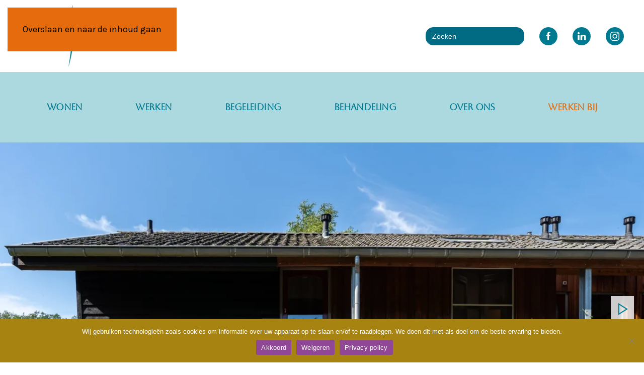

--- FILE ---
content_type: text/html; charset=UTF-8
request_url: https://devijfsprong.nl/begeleid-wonen/
body_size: 16985
content:
<!DOCTYPE html>
<html dir="ltr" lang="nl-NL" prefix="og: https://ogp.me/ns#">
    <head>
        <meta charset="UTF-8">
        <meta name="viewport" content="width=device-width, initial-scale=1">
                <title>Begeleid wonen - Urtica de Vijfsprong | Bron van gezondheid</title>

		<!-- All in One SEO 4.9.3 - aioseo.com -->
	<meta name="description" content="7251 RK Vorden Read more 52.1203122,6.3324513 Roos Reeoordweg 2a7251 JJ Vorden Read more 52.1203122,6.3324513 Fasehuis Reeoordweg 2a7251 JJ Vorden Read more 52.0969262,6.2818696 Hoogkamp Baakseweg 57251 RH Vorden Read more 52.0929263,6.2550919 Kleine Koning Vierakkersestraatweg 337233 SE Vierakker Read more" />
	<meta name="robots" content="max-image-preview:large" />
	<link rel="canonical" href="https://devijfsprong.nl/begeleid-wonen/" />
	<meta name="generator" content="All in One SEO (AIOSEO) 4.9.3" />
		<meta property="og:locale" content="nl_NL" />
		<meta property="og:site_name" content="Urtica de Vijfsprong | Bron van gezondheid - Ondersteuning bij wonen en werken midden in de natuur" />
		<meta property="og:type" content="article" />
		<meta property="og:title" content="Begeleid wonen - Urtica de Vijfsprong | Bron van gezondheid" />
		<meta property="og:description" content="7251 RK Vorden Read more 52.1203122,6.3324513 Roos Reeoordweg 2a7251 JJ Vorden Read more 52.1203122,6.3324513 Fasehuis Reeoordweg 2a7251 JJ Vorden Read more 52.0969262,6.2818696 Hoogkamp Baakseweg 57251 RH Vorden Read more 52.0929263,6.2550919 Kleine Koning Vierakkersestraatweg 337233 SE Vierakker Read more" />
		<meta property="og:url" content="https://devijfsprong.nl/begeleid-wonen/" />
		<meta property="article:published_time" content="2023-03-10T14:47:26+00:00" />
		<meta property="article:modified_time" content="2024-03-26T13:15:15+00:00" />
		<meta name="twitter:card" content="summary_large_image" />
		<meta name="twitter:title" content="Begeleid wonen - Urtica de Vijfsprong | Bron van gezondheid" />
		<meta name="twitter:description" content="7251 RK Vorden Read more 52.1203122,6.3324513 Roos Reeoordweg 2a7251 JJ Vorden Read more 52.1203122,6.3324513 Fasehuis Reeoordweg 2a7251 JJ Vorden Read more 52.0969262,6.2818696 Hoogkamp Baakseweg 57251 RH Vorden Read more 52.0929263,6.2550919 Kleine Koning Vierakkersestraatweg 337233 SE Vierakker Read more" />
		<script type="application/ld+json" class="aioseo-schema">
			{"@context":"https:\/\/schema.org","@graph":[{"@type":"BreadcrumbList","@id":"https:\/\/devijfsprong.nl\/begeleid-wonen\/#breadcrumblist","itemListElement":[{"@type":"ListItem","@id":"https:\/\/devijfsprong.nl#listItem","position":1,"name":"Home","item":"https:\/\/devijfsprong.nl","nextItem":{"@type":"ListItem","@id":"https:\/\/devijfsprong.nl\/begeleid-wonen\/#listItem","name":"Begeleid wonen"}},{"@type":"ListItem","@id":"https:\/\/devijfsprong.nl\/begeleid-wonen\/#listItem","position":2,"name":"Begeleid wonen","previousItem":{"@type":"ListItem","@id":"https:\/\/devijfsprong.nl#listItem","name":"Home"}}]},{"@type":"Organization","@id":"https:\/\/devijfsprong.nl\/#organization","name":"Urtica de Vijfsprong | Bron van gezondheid","description":"Ondersteuning bij wonen en werken midden in de natuur","url":"https:\/\/devijfsprong.nl\/"},{"@type":"WebPage","@id":"https:\/\/devijfsprong.nl\/begeleid-wonen\/#webpage","url":"https:\/\/devijfsprong.nl\/begeleid-wonen\/","name":"Begeleid wonen - Urtica de Vijfsprong | Bron van gezondheid","description":"7251 RK Vorden Read more 52.1203122,6.3324513 Roos Reeoordweg 2a7251 JJ Vorden Read more 52.1203122,6.3324513 Fasehuis Reeoordweg 2a7251 JJ Vorden Read more 52.0969262,6.2818696 Hoogkamp Baakseweg 57251 RH Vorden Read more 52.0929263,6.2550919 Kleine Koning Vierakkersestraatweg 337233 SE Vierakker Read more","inLanguage":"nl-NL","isPartOf":{"@id":"https:\/\/devijfsprong.nl\/#website"},"breadcrumb":{"@id":"https:\/\/devijfsprong.nl\/begeleid-wonen\/#breadcrumblist"},"datePublished":"2023-03-10T14:47:26+01:00","dateModified":"2024-03-26T14:15:15+01:00"},{"@type":"WebSite","@id":"https:\/\/devijfsprong.nl\/#website","url":"https:\/\/devijfsprong.nl\/","name":"Urtica de Vijfsprong | Bron van gezondheid","description":"Ondersteuning bij wonen en werken midden in de natuur","inLanguage":"nl-NL","publisher":{"@id":"https:\/\/devijfsprong.nl\/#organization"}}]}
		</script>
		<!-- All in One SEO -->

<link rel='dns-prefetch' href='//stats.wp.com' />
<link rel="alternate" type="application/rss+xml" title="Urtica de Vijfsprong | Bron van gezondheid &raquo; feed" href="https://devijfsprong.nl/feed/" />
<link rel="alternate" type="application/rss+xml" title="Urtica de Vijfsprong | Bron van gezondheid &raquo; reacties feed" href="https://devijfsprong.nl/comments/feed/" />
		<!-- This site uses the Google Analytics by MonsterInsights plugin v9.11.1 - Using Analytics tracking - https://www.monsterinsights.com/ -->
							<script src="//www.googletagmanager.com/gtag/js?id=G-P5CGTN683H"  data-cfasync="false" data-wpfc-render="false" async></script>
			<script data-cfasync="false" data-wpfc-render="false">
				var mi_version = '9.11.1';
				var mi_track_user = true;
				var mi_no_track_reason = '';
								var MonsterInsightsDefaultLocations = {"page_location":"https:\/\/devijfsprong.nl\/begeleid-wonen\/"};
								if ( typeof MonsterInsightsPrivacyGuardFilter === 'function' ) {
					var MonsterInsightsLocations = (typeof MonsterInsightsExcludeQuery === 'object') ? MonsterInsightsPrivacyGuardFilter( MonsterInsightsExcludeQuery ) : MonsterInsightsPrivacyGuardFilter( MonsterInsightsDefaultLocations );
				} else {
					var MonsterInsightsLocations = (typeof MonsterInsightsExcludeQuery === 'object') ? MonsterInsightsExcludeQuery : MonsterInsightsDefaultLocations;
				}

								var disableStrs = [
										'ga-disable-G-P5CGTN683H',
									];

				/* Function to detect opted out users */
				function __gtagTrackerIsOptedOut() {
					for (var index = 0; index < disableStrs.length; index++) {
						if (document.cookie.indexOf(disableStrs[index] + '=true') > -1) {
							return true;
						}
					}

					return false;
				}

				/* Disable tracking if the opt-out cookie exists. */
				if (__gtagTrackerIsOptedOut()) {
					for (var index = 0; index < disableStrs.length; index++) {
						window[disableStrs[index]] = true;
					}
				}

				/* Opt-out function */
				function __gtagTrackerOptout() {
					for (var index = 0; index < disableStrs.length; index++) {
						document.cookie = disableStrs[index] + '=true; expires=Thu, 31 Dec 2099 23:59:59 UTC; path=/';
						window[disableStrs[index]] = true;
					}
				}

				if ('undefined' === typeof gaOptout) {
					function gaOptout() {
						__gtagTrackerOptout();
					}
				}
								window.dataLayer = window.dataLayer || [];

				window.MonsterInsightsDualTracker = {
					helpers: {},
					trackers: {},
				};
				if (mi_track_user) {
					function __gtagDataLayer() {
						dataLayer.push(arguments);
					}

					function __gtagTracker(type, name, parameters) {
						if (!parameters) {
							parameters = {};
						}

						if (parameters.send_to) {
							__gtagDataLayer.apply(null, arguments);
							return;
						}

						if (type === 'event') {
														parameters.send_to = monsterinsights_frontend.v4_id;
							var hookName = name;
							if (typeof parameters['event_category'] !== 'undefined') {
								hookName = parameters['event_category'] + ':' + name;
							}

							if (typeof MonsterInsightsDualTracker.trackers[hookName] !== 'undefined') {
								MonsterInsightsDualTracker.trackers[hookName](parameters);
							} else {
								__gtagDataLayer('event', name, parameters);
							}
							
						} else {
							__gtagDataLayer.apply(null, arguments);
						}
					}

					__gtagTracker('js', new Date());
					__gtagTracker('set', {
						'developer_id.dZGIzZG': true,
											});
					if ( MonsterInsightsLocations.page_location ) {
						__gtagTracker('set', MonsterInsightsLocations);
					}
										__gtagTracker('config', 'G-P5CGTN683H', {"forceSSL":"true","link_attribution":"true"} );
										window.gtag = __gtagTracker;										(function () {
						/* https://developers.google.com/analytics/devguides/collection/analyticsjs/ */
						/* ga and __gaTracker compatibility shim. */
						var noopfn = function () {
							return null;
						};
						var newtracker = function () {
							return new Tracker();
						};
						var Tracker = function () {
							return null;
						};
						var p = Tracker.prototype;
						p.get = noopfn;
						p.set = noopfn;
						p.send = function () {
							var args = Array.prototype.slice.call(arguments);
							args.unshift('send');
							__gaTracker.apply(null, args);
						};
						var __gaTracker = function () {
							var len = arguments.length;
							if (len === 0) {
								return;
							}
							var f = arguments[len - 1];
							if (typeof f !== 'object' || f === null || typeof f.hitCallback !== 'function') {
								if ('send' === arguments[0]) {
									var hitConverted, hitObject = false, action;
									if ('event' === arguments[1]) {
										if ('undefined' !== typeof arguments[3]) {
											hitObject = {
												'eventAction': arguments[3],
												'eventCategory': arguments[2],
												'eventLabel': arguments[4],
												'value': arguments[5] ? arguments[5] : 1,
											}
										}
									}
									if ('pageview' === arguments[1]) {
										if ('undefined' !== typeof arguments[2]) {
											hitObject = {
												'eventAction': 'page_view',
												'page_path': arguments[2],
											}
										}
									}
									if (typeof arguments[2] === 'object') {
										hitObject = arguments[2];
									}
									if (typeof arguments[5] === 'object') {
										Object.assign(hitObject, arguments[5]);
									}
									if ('undefined' !== typeof arguments[1].hitType) {
										hitObject = arguments[1];
										if ('pageview' === hitObject.hitType) {
											hitObject.eventAction = 'page_view';
										}
									}
									if (hitObject) {
										action = 'timing' === arguments[1].hitType ? 'timing_complete' : hitObject.eventAction;
										hitConverted = mapArgs(hitObject);
										__gtagTracker('event', action, hitConverted);
									}
								}
								return;
							}

							function mapArgs(args) {
								var arg, hit = {};
								var gaMap = {
									'eventCategory': 'event_category',
									'eventAction': 'event_action',
									'eventLabel': 'event_label',
									'eventValue': 'event_value',
									'nonInteraction': 'non_interaction',
									'timingCategory': 'event_category',
									'timingVar': 'name',
									'timingValue': 'value',
									'timingLabel': 'event_label',
									'page': 'page_path',
									'location': 'page_location',
									'title': 'page_title',
									'referrer' : 'page_referrer',
								};
								for (arg in args) {
																		if (!(!args.hasOwnProperty(arg) || !gaMap.hasOwnProperty(arg))) {
										hit[gaMap[arg]] = args[arg];
									} else {
										hit[arg] = args[arg];
									}
								}
								return hit;
							}

							try {
								f.hitCallback();
							} catch (ex) {
							}
						};
						__gaTracker.create = newtracker;
						__gaTracker.getByName = newtracker;
						__gaTracker.getAll = function () {
							return [];
						};
						__gaTracker.remove = noopfn;
						__gaTracker.loaded = true;
						window['__gaTracker'] = __gaTracker;
					})();
									} else {
										console.log("");
					(function () {
						function __gtagTracker() {
							return null;
						}

						window['__gtagTracker'] = __gtagTracker;
						window['gtag'] = __gtagTracker;
					})();
									}
			</script>
							<!-- / Google Analytics by MonsterInsights -->
		<script>
window._wpemojiSettings = {"baseUrl":"https:\/\/s.w.org\/images\/core\/emoji\/16.0.1\/72x72\/","ext":".png","svgUrl":"https:\/\/s.w.org\/images\/core\/emoji\/16.0.1\/svg\/","svgExt":".svg","source":{"concatemoji":"https:\/\/devijfsprong.nl\/wp-includes\/js\/wp-emoji-release.min.js?ver=6.8.3"}};
/*! This file is auto-generated */
!function(s,n){var o,i,e;function c(e){try{var t={supportTests:e,timestamp:(new Date).valueOf()};sessionStorage.setItem(o,JSON.stringify(t))}catch(e){}}function p(e,t,n){e.clearRect(0,0,e.canvas.width,e.canvas.height),e.fillText(t,0,0);var t=new Uint32Array(e.getImageData(0,0,e.canvas.width,e.canvas.height).data),a=(e.clearRect(0,0,e.canvas.width,e.canvas.height),e.fillText(n,0,0),new Uint32Array(e.getImageData(0,0,e.canvas.width,e.canvas.height).data));return t.every(function(e,t){return e===a[t]})}function u(e,t){e.clearRect(0,0,e.canvas.width,e.canvas.height),e.fillText(t,0,0);for(var n=e.getImageData(16,16,1,1),a=0;a<n.data.length;a++)if(0!==n.data[a])return!1;return!0}function f(e,t,n,a){switch(t){case"flag":return n(e,"\ud83c\udff3\ufe0f\u200d\u26a7\ufe0f","\ud83c\udff3\ufe0f\u200b\u26a7\ufe0f")?!1:!n(e,"\ud83c\udde8\ud83c\uddf6","\ud83c\udde8\u200b\ud83c\uddf6")&&!n(e,"\ud83c\udff4\udb40\udc67\udb40\udc62\udb40\udc65\udb40\udc6e\udb40\udc67\udb40\udc7f","\ud83c\udff4\u200b\udb40\udc67\u200b\udb40\udc62\u200b\udb40\udc65\u200b\udb40\udc6e\u200b\udb40\udc67\u200b\udb40\udc7f");case"emoji":return!a(e,"\ud83e\udedf")}return!1}function g(e,t,n,a){var r="undefined"!=typeof WorkerGlobalScope&&self instanceof WorkerGlobalScope?new OffscreenCanvas(300,150):s.createElement("canvas"),o=r.getContext("2d",{willReadFrequently:!0}),i=(o.textBaseline="top",o.font="600 32px Arial",{});return e.forEach(function(e){i[e]=t(o,e,n,a)}),i}function t(e){var t=s.createElement("script");t.src=e,t.defer=!0,s.head.appendChild(t)}"undefined"!=typeof Promise&&(o="wpEmojiSettingsSupports",i=["flag","emoji"],n.supports={everything:!0,everythingExceptFlag:!0},e=new Promise(function(e){s.addEventListener("DOMContentLoaded",e,{once:!0})}),new Promise(function(t){var n=function(){try{var e=JSON.parse(sessionStorage.getItem(o));if("object"==typeof e&&"number"==typeof e.timestamp&&(new Date).valueOf()<e.timestamp+604800&&"object"==typeof e.supportTests)return e.supportTests}catch(e){}return null}();if(!n){if("undefined"!=typeof Worker&&"undefined"!=typeof OffscreenCanvas&&"undefined"!=typeof URL&&URL.createObjectURL&&"undefined"!=typeof Blob)try{var e="postMessage("+g.toString()+"("+[JSON.stringify(i),f.toString(),p.toString(),u.toString()].join(",")+"));",a=new Blob([e],{type:"text/javascript"}),r=new Worker(URL.createObjectURL(a),{name:"wpTestEmojiSupports"});return void(r.onmessage=function(e){c(n=e.data),r.terminate(),t(n)})}catch(e){}c(n=g(i,f,p,u))}t(n)}).then(function(e){for(var t in e)n.supports[t]=e[t],n.supports.everything=n.supports.everything&&n.supports[t],"flag"!==t&&(n.supports.everythingExceptFlag=n.supports.everythingExceptFlag&&n.supports[t]);n.supports.everythingExceptFlag=n.supports.everythingExceptFlag&&!n.supports.flag,n.DOMReady=!1,n.readyCallback=function(){n.DOMReady=!0}}).then(function(){return e}).then(function(){var e;n.supports.everything||(n.readyCallback(),(e=n.source||{}).concatemoji?t(e.concatemoji):e.wpemoji&&e.twemoji&&(t(e.twemoji),t(e.wpemoji)))}))}((window,document),window._wpemojiSettings);
</script>

<style id='wp-emoji-styles-inline-css'>

	img.wp-smiley, img.emoji {
		display: inline !important;
		border: none !important;
		box-shadow: none !important;
		height: 1em !important;
		width: 1em !important;
		margin: 0 0.07em !important;
		vertical-align: -0.1em !important;
		background: none !important;
		padding: 0 !important;
	}
</style>
<link rel='stylesheet' id='wp-block-library-css' href='https://devijfsprong.nl/wp-includes/css/dist/block-library/style.min.css?ver=6.8.3' media='all' />
<style id='classic-theme-styles-inline-css'>
/*! This file is auto-generated */
.wp-block-button__link{color:#fff;background-color:#32373c;border-radius:9999px;box-shadow:none;text-decoration:none;padding:calc(.667em + 2px) calc(1.333em + 2px);font-size:1.125em}.wp-block-file__button{background:#32373c;color:#fff;text-decoration:none}
</style>
<link rel='stylesheet' id='aioseo/css/src/vue/standalone/blocks/table-of-contents/global.scss-css' href='https://devijfsprong.nl/wp-content/plugins/all-in-one-seo-pack/dist/Lite/assets/css/table-of-contents/global.e90f6d47.css?ver=4.9.3' media='all' />
<link rel='stylesheet' id='mediaelement-css' href='https://devijfsprong.nl/wp-includes/js/mediaelement/mediaelementplayer-legacy.min.css?ver=4.2.17' media='all' />
<link rel='stylesheet' id='wp-mediaelement-css' href='https://devijfsprong.nl/wp-includes/js/mediaelement/wp-mediaelement.min.css?ver=6.8.3' media='all' />
<style id='jetpack-sharing-buttons-style-inline-css'>
.jetpack-sharing-buttons__services-list{display:flex;flex-direction:row;flex-wrap:wrap;gap:0;list-style-type:none;margin:5px;padding:0}.jetpack-sharing-buttons__services-list.has-small-icon-size{font-size:12px}.jetpack-sharing-buttons__services-list.has-normal-icon-size{font-size:16px}.jetpack-sharing-buttons__services-list.has-large-icon-size{font-size:24px}.jetpack-sharing-buttons__services-list.has-huge-icon-size{font-size:36px}@media print{.jetpack-sharing-buttons__services-list{display:none!important}}.editor-styles-wrapper .wp-block-jetpack-sharing-buttons{gap:0;padding-inline-start:0}ul.jetpack-sharing-buttons__services-list.has-background{padding:1.25em 2.375em}
</style>
<style id='global-styles-inline-css'>
:root{--wp--preset--aspect-ratio--square: 1;--wp--preset--aspect-ratio--4-3: 4/3;--wp--preset--aspect-ratio--3-4: 3/4;--wp--preset--aspect-ratio--3-2: 3/2;--wp--preset--aspect-ratio--2-3: 2/3;--wp--preset--aspect-ratio--16-9: 16/9;--wp--preset--aspect-ratio--9-16: 9/16;--wp--preset--color--black: #000000;--wp--preset--color--cyan-bluish-gray: #abb8c3;--wp--preset--color--white: #ffffff;--wp--preset--color--pale-pink: #f78da7;--wp--preset--color--vivid-red: #cf2e2e;--wp--preset--color--luminous-vivid-orange: #ff6900;--wp--preset--color--luminous-vivid-amber: #fcb900;--wp--preset--color--light-green-cyan: #7bdcb5;--wp--preset--color--vivid-green-cyan: #00d084;--wp--preset--color--pale-cyan-blue: #8ed1fc;--wp--preset--color--vivid-cyan-blue: #0693e3;--wp--preset--color--vivid-purple: #9b51e0;--wp--preset--gradient--vivid-cyan-blue-to-vivid-purple: linear-gradient(135deg,rgba(6,147,227,1) 0%,rgb(155,81,224) 100%);--wp--preset--gradient--light-green-cyan-to-vivid-green-cyan: linear-gradient(135deg,rgb(122,220,180) 0%,rgb(0,208,130) 100%);--wp--preset--gradient--luminous-vivid-amber-to-luminous-vivid-orange: linear-gradient(135deg,rgba(252,185,0,1) 0%,rgba(255,105,0,1) 100%);--wp--preset--gradient--luminous-vivid-orange-to-vivid-red: linear-gradient(135deg,rgba(255,105,0,1) 0%,rgb(207,46,46) 100%);--wp--preset--gradient--very-light-gray-to-cyan-bluish-gray: linear-gradient(135deg,rgb(238,238,238) 0%,rgb(169,184,195) 100%);--wp--preset--gradient--cool-to-warm-spectrum: linear-gradient(135deg,rgb(74,234,220) 0%,rgb(151,120,209) 20%,rgb(207,42,186) 40%,rgb(238,44,130) 60%,rgb(251,105,98) 80%,rgb(254,248,76) 100%);--wp--preset--gradient--blush-light-purple: linear-gradient(135deg,rgb(255,206,236) 0%,rgb(152,150,240) 100%);--wp--preset--gradient--blush-bordeaux: linear-gradient(135deg,rgb(254,205,165) 0%,rgb(254,45,45) 50%,rgb(107,0,62) 100%);--wp--preset--gradient--luminous-dusk: linear-gradient(135deg,rgb(255,203,112) 0%,rgb(199,81,192) 50%,rgb(65,88,208) 100%);--wp--preset--gradient--pale-ocean: linear-gradient(135deg,rgb(255,245,203) 0%,rgb(182,227,212) 50%,rgb(51,167,181) 100%);--wp--preset--gradient--electric-grass: linear-gradient(135deg,rgb(202,248,128) 0%,rgb(113,206,126) 100%);--wp--preset--gradient--midnight: linear-gradient(135deg,rgb(2,3,129) 0%,rgb(40,116,252) 100%);--wp--preset--font-size--small: 13px;--wp--preset--font-size--medium: 20px;--wp--preset--font-size--large: 36px;--wp--preset--font-size--x-large: 42px;--wp--preset--spacing--20: 0.44rem;--wp--preset--spacing--30: 0.67rem;--wp--preset--spacing--40: 1rem;--wp--preset--spacing--50: 1.5rem;--wp--preset--spacing--60: 2.25rem;--wp--preset--spacing--70: 3.38rem;--wp--preset--spacing--80: 5.06rem;--wp--preset--shadow--natural: 6px 6px 9px rgba(0, 0, 0, 0.2);--wp--preset--shadow--deep: 12px 12px 50px rgba(0, 0, 0, 0.4);--wp--preset--shadow--sharp: 6px 6px 0px rgba(0, 0, 0, 0.2);--wp--preset--shadow--outlined: 6px 6px 0px -3px rgba(255, 255, 255, 1), 6px 6px rgba(0, 0, 0, 1);--wp--preset--shadow--crisp: 6px 6px 0px rgba(0, 0, 0, 1);}:where(.is-layout-flex){gap: 0.5em;}:where(.is-layout-grid){gap: 0.5em;}body .is-layout-flex{display: flex;}.is-layout-flex{flex-wrap: wrap;align-items: center;}.is-layout-flex > :is(*, div){margin: 0;}body .is-layout-grid{display: grid;}.is-layout-grid > :is(*, div){margin: 0;}:where(.wp-block-columns.is-layout-flex){gap: 2em;}:where(.wp-block-columns.is-layout-grid){gap: 2em;}:where(.wp-block-post-template.is-layout-flex){gap: 1.25em;}:where(.wp-block-post-template.is-layout-grid){gap: 1.25em;}.has-black-color{color: var(--wp--preset--color--black) !important;}.has-cyan-bluish-gray-color{color: var(--wp--preset--color--cyan-bluish-gray) !important;}.has-white-color{color: var(--wp--preset--color--white) !important;}.has-pale-pink-color{color: var(--wp--preset--color--pale-pink) !important;}.has-vivid-red-color{color: var(--wp--preset--color--vivid-red) !important;}.has-luminous-vivid-orange-color{color: var(--wp--preset--color--luminous-vivid-orange) !important;}.has-luminous-vivid-amber-color{color: var(--wp--preset--color--luminous-vivid-amber) !important;}.has-light-green-cyan-color{color: var(--wp--preset--color--light-green-cyan) !important;}.has-vivid-green-cyan-color{color: var(--wp--preset--color--vivid-green-cyan) !important;}.has-pale-cyan-blue-color{color: var(--wp--preset--color--pale-cyan-blue) !important;}.has-vivid-cyan-blue-color{color: var(--wp--preset--color--vivid-cyan-blue) !important;}.has-vivid-purple-color{color: var(--wp--preset--color--vivid-purple) !important;}.has-black-background-color{background-color: var(--wp--preset--color--black) !important;}.has-cyan-bluish-gray-background-color{background-color: var(--wp--preset--color--cyan-bluish-gray) !important;}.has-white-background-color{background-color: var(--wp--preset--color--white) !important;}.has-pale-pink-background-color{background-color: var(--wp--preset--color--pale-pink) !important;}.has-vivid-red-background-color{background-color: var(--wp--preset--color--vivid-red) !important;}.has-luminous-vivid-orange-background-color{background-color: var(--wp--preset--color--luminous-vivid-orange) !important;}.has-luminous-vivid-amber-background-color{background-color: var(--wp--preset--color--luminous-vivid-amber) !important;}.has-light-green-cyan-background-color{background-color: var(--wp--preset--color--light-green-cyan) !important;}.has-vivid-green-cyan-background-color{background-color: var(--wp--preset--color--vivid-green-cyan) !important;}.has-pale-cyan-blue-background-color{background-color: var(--wp--preset--color--pale-cyan-blue) !important;}.has-vivid-cyan-blue-background-color{background-color: var(--wp--preset--color--vivid-cyan-blue) !important;}.has-vivid-purple-background-color{background-color: var(--wp--preset--color--vivid-purple) !important;}.has-black-border-color{border-color: var(--wp--preset--color--black) !important;}.has-cyan-bluish-gray-border-color{border-color: var(--wp--preset--color--cyan-bluish-gray) !important;}.has-white-border-color{border-color: var(--wp--preset--color--white) !important;}.has-pale-pink-border-color{border-color: var(--wp--preset--color--pale-pink) !important;}.has-vivid-red-border-color{border-color: var(--wp--preset--color--vivid-red) !important;}.has-luminous-vivid-orange-border-color{border-color: var(--wp--preset--color--luminous-vivid-orange) !important;}.has-luminous-vivid-amber-border-color{border-color: var(--wp--preset--color--luminous-vivid-amber) !important;}.has-light-green-cyan-border-color{border-color: var(--wp--preset--color--light-green-cyan) !important;}.has-vivid-green-cyan-border-color{border-color: var(--wp--preset--color--vivid-green-cyan) !important;}.has-pale-cyan-blue-border-color{border-color: var(--wp--preset--color--pale-cyan-blue) !important;}.has-vivid-cyan-blue-border-color{border-color: var(--wp--preset--color--vivid-cyan-blue) !important;}.has-vivid-purple-border-color{border-color: var(--wp--preset--color--vivid-purple) !important;}.has-vivid-cyan-blue-to-vivid-purple-gradient-background{background: var(--wp--preset--gradient--vivid-cyan-blue-to-vivid-purple) !important;}.has-light-green-cyan-to-vivid-green-cyan-gradient-background{background: var(--wp--preset--gradient--light-green-cyan-to-vivid-green-cyan) !important;}.has-luminous-vivid-amber-to-luminous-vivid-orange-gradient-background{background: var(--wp--preset--gradient--luminous-vivid-amber-to-luminous-vivid-orange) !important;}.has-luminous-vivid-orange-to-vivid-red-gradient-background{background: var(--wp--preset--gradient--luminous-vivid-orange-to-vivid-red) !important;}.has-very-light-gray-to-cyan-bluish-gray-gradient-background{background: var(--wp--preset--gradient--very-light-gray-to-cyan-bluish-gray) !important;}.has-cool-to-warm-spectrum-gradient-background{background: var(--wp--preset--gradient--cool-to-warm-spectrum) !important;}.has-blush-light-purple-gradient-background{background: var(--wp--preset--gradient--blush-light-purple) !important;}.has-blush-bordeaux-gradient-background{background: var(--wp--preset--gradient--blush-bordeaux) !important;}.has-luminous-dusk-gradient-background{background: var(--wp--preset--gradient--luminous-dusk) !important;}.has-pale-ocean-gradient-background{background: var(--wp--preset--gradient--pale-ocean) !important;}.has-electric-grass-gradient-background{background: var(--wp--preset--gradient--electric-grass) !important;}.has-midnight-gradient-background{background: var(--wp--preset--gradient--midnight) !important;}.has-small-font-size{font-size: var(--wp--preset--font-size--small) !important;}.has-medium-font-size{font-size: var(--wp--preset--font-size--medium) !important;}.has-large-font-size{font-size: var(--wp--preset--font-size--large) !important;}.has-x-large-font-size{font-size: var(--wp--preset--font-size--x-large) !important;}
:where(.wp-block-post-template.is-layout-flex){gap: 1.25em;}:where(.wp-block-post-template.is-layout-grid){gap: 1.25em;}
:where(.wp-block-columns.is-layout-flex){gap: 2em;}:where(.wp-block-columns.is-layout-grid){gap: 2em;}
:root :where(.wp-block-pullquote){font-size: 1.5em;line-height: 1.6;}
</style>
<link rel='stylesheet' id='contact-form-7-css' href='https://devijfsprong.nl/wp-content/plugins/contact-form-7/includes/css/styles.css?ver=6.1.4' media='all' />
<link rel='stylesheet' id='cookie-notice-front-css' href='https://devijfsprong.nl/wp-content/plugins/cookie-notice/css/front.min.css?ver=2.5.11' media='all' />
<link rel='stylesheet' id='ivory-search-styles-css' href='https://devijfsprong.nl/wp-content/plugins/add-search-to-menu/public/css/ivory-search.min.css?ver=5.5.13' media='all' />
<link href="https://devijfsprong.nl/wp-content/themes/yootheme/css/theme.1.css?ver=1768858447" rel="stylesheet">
<script src="https://devijfsprong.nl/wp-content/plugins/google-analytics-for-wordpress/assets/js/frontend-gtag.min.js?ver=9.11.1" id="monsterinsights-frontend-script-js" async data-wp-strategy="async"></script>
<script data-cfasync="false" data-wpfc-render="false" id='monsterinsights-frontend-script-js-extra'>var monsterinsights_frontend = {"js_events_tracking":"true","download_extensions":"doc,pdf,ppt,zip,xls,docx,pptx,xlsx","inbound_paths":"[{\"path\":\"\\\/go\\\/\",\"label\":\"affiliate\"},{\"path\":\"\\\/recommend\\\/\",\"label\":\"affiliate\"}]","home_url":"https:\/\/devijfsprong.nl","hash_tracking":"false","v4_id":"G-P5CGTN683H"};</script>
<script src="https://devijfsprong.nl/wp-includes/js/jquery/jquery.min.js?ver=3.7.1" id="jquery-core-js"></script>
<script src="https://devijfsprong.nl/wp-includes/js/jquery/jquery-migrate.min.js?ver=3.4.1" id="jquery-migrate-js"></script>
<link rel="https://api.w.org/" href="https://devijfsprong.nl/wp-json/" /><link rel="alternate" title="JSON" type="application/json" href="https://devijfsprong.nl/wp-json/wp/v2/pages/652" /><link rel="EditURI" type="application/rsd+xml" title="RSD" href="https://devijfsprong.nl/xmlrpc.php?rsd" />
<meta name="generator" content="WordPress 6.8.3" />
<link rel='shortlink' href='https://devijfsprong.nl/?p=652' />
<link rel="alternate" title="oEmbed (JSON)" type="application/json+oembed" href="https://devijfsprong.nl/wp-json/oembed/1.0/embed?url=https%3A%2F%2Fdevijfsprong.nl%2Fbegeleid-wonen%2F" />
<link rel="alternate" title="oEmbed (XML)" type="text/xml+oembed" href="https://devijfsprong.nl/wp-json/oembed/1.0/embed?url=https%3A%2F%2Fdevijfsprong.nl%2Fbegeleid-wonen%2F&#038;format=xml" />
	<style>img#wpstats{display:none}</style>
		<link rel="icon" href="/wp-content/uploads/2024/06/Vijfsprong-logo_beeldmerk_96.png" sizes="any">
<link rel="apple-touch-icon" href="/wp-content/uploads/2024/06/Vijfsprong-logo_beeldmerk_180.png"><script src="https://devijfsprong.nl/wp-content/themes/yootheme/vendor/assets/uikit/dist/js/uikit.min.js?ver=5.0.5"></script>
<script src="https://devijfsprong.nl/wp-content/themes/yootheme/vendor/assets/uikit/dist/js/uikit-icons-yard.min.js?ver=5.0.5"></script>
<script src="https://devijfsprong.nl/wp-content/themes/yootheme/assets/site/js/theme.js?ver=5.0.5"></script>
<script>window.yootheme ||= {}; yootheme.theme = {"i18n":{"close":{"label":"Sluiten","0":"yootheme"},"totop":{"label":"Back to top","0":"yootheme"},"marker":{"label":"Open","0":"yootheme"},"navbarToggleIcon":{"label":"Menu openen","0":"yootheme"},"paginationPrevious":{"label":"Vorige pagina","0":"yootheme"},"paginationNext":{"label":"Volgende pagina","0":"yootheme"},"searchIcon":{"toggle":"Open Search","submit":"Submit Search"},"slider":{"next":"Next slide","previous":"Previous slide","slideX":"Slide %s","slideLabel":"%s of %s"},"slideshow":{"next":"Next slide","previous":"Previous slide","slideX":"Slide %s","slideLabel":"%s of %s"},"lightboxPanel":{"next":"Next slide","previous":"Previous slide","slideLabel":"%s of %s","close":"Sluiten"}}};</script>
<link rel="icon" href="/wp-content/uploads/2024/06/Vijfsprong-logo_beeldmerk_96.png" sizes="any">
<link rel="apple-touch-icon" href="/wp-content/uploads/2024/06/Vijfsprong-logo_beeldmerk_180.png">
		<style id="wp-custom-css">
			.wpcf7 input[type="text"],
.wpcf7 input[type="email"],
.wpcf7 input[type="date"],
.wpcf7 textarea
{
  background-color: #fff;
  line-height: 2;
  border-radius: 5px;
  border: 2px solid #007A90;
  padding: 5px;
	width:100%
		}

 input.wpcf7-submit,
.wpcf7-form select
{
    background-color: #E56B0C;
    border: none;
	 border-radius: 25px;
    box-shadow: none;
	  padding: 15px;
	 color:#fff
}


input.is-search-input  {
    border-radius: 15px 
			!important;
}
   .grecaptcha-badge { 
       visibility: hidden !important;
   }

form.mailpoet-manage-subscription .mailpoet_text_label, 
form.mailpoet-manage-subscription .mailpoet_select_label, 
form.mailpoet-manage-subscription .mailpoet_segment_label{
    display: block;
    font-weight:bold;
	font-family: Arial;
	margin-bottom:15px;
		margin-top:15px
}
form.mailpoet-manage-subscription .mailpoet_select{
	background-color: #acd8df;
  line-height: 2;
  border-radius: 5px;
  border: 2px solid #007A90;
  padding: 20px;
	width:100%
		}

form.mailpoet-manage-subscription .mailpoet_text{
  background-color: #fff;
  line-height: 2;
  border-radius: 5px;
  border: 2px solid #007A90;
  padding: 15px;
		width:100%
			
		}
form.mailpoet-manage-subscription .mailpoet_paragraph{
	margin-bottom:20px
		font-family: Arial;
		}

form.mailpoet-manage-subscription .mailpoet_submit{
	width: 25%;
 background-color: #E56B0C;
    border: none;
	 border-radius: 25px;
    box-shadow: none;
	  padding: 15px;
	 color:#fff
}		</style>
		<style type="text/css" media="screen">.is-menu path.search-icon-path { fill: #848484;}body .popup-search-close:after, body .search-close:after { border-color: #848484;}body .popup-search-close:before, body .search-close:before { border-color: #848484;}</style>			<style type="text/css">
					</style>
					<style type="text/css">
					.is-form-id-796 .is-search-submit:focus,
			.is-form-id-796 .is-search-submit:hover,
			.is-form-id-796 .is-search-submit,
            .is-form-id-796 .is-search-icon {
			color: #006b83 !important;            background-color: #006b83 !important;            border-color: #ffffff !important;			}
                        	.is-form-id-796 .is-search-submit path {
					fill: #006b83 !important;            	}
            			.is-form-id-796 .is-search-input::-webkit-input-placeholder {
			    color: #ffffff !important;
			}
			.is-form-id-796 .is-search-input:-moz-placeholder {
			    color: #ffffff !important;
			    opacity: 1;
			}
			.is-form-id-796 .is-search-input::-moz-placeholder {
			    color: #ffffff !important;
			    opacity: 1;
			}
			.is-form-id-796 .is-search-input:-ms-input-placeholder {
			    color: #ffffff !important;
			}
                        			.is-form-style-1.is-form-id-796 .is-search-input:focus,
			.is-form-style-1.is-form-id-796 .is-search-input:hover,
			.is-form-style-1.is-form-id-796 .is-search-input,
			.is-form-style-2.is-form-id-796 .is-search-input:focus,
			.is-form-style-2.is-form-id-796 .is-search-input:hover,
			.is-form-style-2.is-form-id-796 .is-search-input,
			.is-form-style-3.is-form-id-796 .is-search-input:focus,
			.is-form-style-3.is-form-id-796 .is-search-input:hover,
			.is-form-style-3.is-form-id-796 .is-search-input,
			.is-form-id-796 .is-search-input:focus,
			.is-form-id-796 .is-search-input:hover,
			.is-form-id-796 .is-search-input {
                                color: #ffffff !important;                                border-color: #006b83 !important;                                background-color: #006b83 !important;			}
                        			</style>
		    </head>
    <body class="wp-singular page-template-default page page-id-652 wp-theme-yootheme  cookies-not-set locale-nl-nl yootheme">

        
        <div class="uk-hidden-visually uk-notification uk-notification-top-left uk-width-auto">
            <div class="uk-notification-message">
                <a href="#tm-main" class="uk-link-reset">Overslaan en naar de inhoud gaan</a>
            </div>
        </div>

        
        
        <div class="tm-page">

                        


<header class="tm-header-mobile uk-hidden@m">


    
        <div class="uk-navbar-container">

            <div class="uk-container uk-container-expand">
                <nav class="uk-navbar" uk-navbar="{&quot;align&quot;:&quot;left&quot;,&quot;container&quot;:&quot;.tm-header-mobile&quot;,&quot;boundary&quot;:&quot;.tm-header-mobile .uk-navbar-container&quot;,&quot;target-y&quot;:&quot;.tm-header-mobile .uk-navbar-container&quot;,&quot;dropbar&quot;:true,&quot;dropbar-anchor&quot;:&quot;.tm-header-mobile .uk-navbar-container&quot;,&quot;dropbar-transparent-mode&quot;:&quot;remove&quot;}">

                                        <div class="uk-navbar-left ">

                                                    <a href="https://devijfsprong.nl/" aria-label="Terug naar de homepage" class="uk-logo uk-navbar-item">
    <picture><source type="image/webp" srcset="/wp-content/uploads/yootheme/cache/98/9878b4df.webp 196w, /wp-content/uploads/yootheme/cache/d9/d9e492bd.webp 392w" sizes="(min-width: 196px) 196px"><img src="/wp-content/uploads/yootheme/cache/82/82058511.png" width="196" height="80" alt></picture></a>                        
                        
                        
                    </div>
                    
                    
                                        <div class="uk-navbar-right">

                                                                            
                                                    <a uk-toggle href="#tm-dialog-mobile" class="uk-navbar-toggle">

        
        <div uk-navbar-toggle-icon></div>

        
    </a>                        
                    </div>
                    
                </nav>
            </div>

        </div>

    



        <div id="tm-dialog-mobile" uk-offcanvas="container: true; overlay: true" mode="slide" flip>
        <div class="uk-offcanvas-bar uk-flex uk-flex-column">

                        <button class="uk-offcanvas-close uk-close-large" type="button" uk-close uk-toggle="cls: uk-close-large; mode: media; media: @s"></button>
            
                        <div class="uk-margin-auto-bottom">
                
<div class="uk-panel widget widget_nav_menu" id="nav_menu-2">

    
    
<ul class="uk-nav uk-nav-default">
    
	<li class="menu-item menu-item-type-post_type menu-item-object-page current-menu-ancestor current-menu-parent current_page_parent current_page_ancestor menu-item-has-children uk-active uk-parent"><a href="https://devijfsprong.nl/wonen-2/">Wonen</a>
	<ul class="uk-nav-sub">

		<li class="menu-item menu-item-type-post_type menu-item-object-page"><a href="https://devijfsprong.nl/roos/">Roos</a></li>
		<li class="menu-item menu-item-type-post_type menu-item-object-page"><a href="https://devijfsprong.nl/hofhuis/">Hofhuis</a></li>
		<li class="menu-item menu-item-type-post_type menu-item-object-page"><a href="https://devijfsprong.nl/hoogkamp/">Hoogkamp</a></li>
		<li class="menu-item menu-item-type-post_type menu-item-object-page"><a href="https://devijfsprong.nl/kleine-koning/">Kleine Koning</a></li>
		<li class="menu-item menu-item-type-post_type menu-item-object-page current-menu-item page_item page-item-652 current_page_item uk-active"><a href="https://devijfsprong.nl/begeleid-wonen/">Begeleid wonen</a></li>
		<li class="menu-item menu-item-type-post_type menu-item-object-page"><a href="https://devijfsprong.nl/lelie/">Lelie</a></li>
		<li class="menu-item menu-item-type-post_type menu-item-object-page"><a href="https://devijfsprong.nl/perenboom/">Perenboom</a></li></ul></li>
	<li class="menu-item menu-item-type-post_type menu-item-object-page menu-item-has-children uk-parent"><a href="https://devijfsprong.nl/werken/">Werken</a>
	<ul class="uk-nav-sub">

		<li class="menu-item menu-item-type-post_type menu-item-object-page"><a href="https://devijfsprong.nl/boerderij/">Boerderij</a></li>
		<li class="menu-item menu-item-type-post_type menu-item-object-page"><a href="https://devijfsprong.nl/biowinkel/">Biowinkel</a></li>
		<li class="menu-item menu-item-type-post_type menu-item-object-page"><a href="https://devijfsprong.nl/huis/">Huis</a></li>
		<li class="menu-item menu-item-type-post_type menu-item-object-page"><a href="https://devijfsprong.nl/tuinderij/">Tuinderij</a></li>
		<li class="menu-item menu-item-type-post_type menu-item-object-page"><a href="https://devijfsprong.nl/zuivelmakerij/">Zuivelmakerij</a></li>
		<li class="menu-item menu-item-type-post_type menu-item-object-page"><a href="https://devijfsprong.nl/wolwerkplaats/">Wolwerkplaats</a></li>
		<li class="menu-item menu-item-type-post_type menu-item-object-page"><a href="https://devijfsprong.nl/houtzagerij/">Houtzagerij</a></li>
		<li class="menu-item menu-item-type-post_type menu-item-object-page"><a href="https://devijfsprong.nl/perenboom/">Perenboom</a></li></ul></li>
	<li class="menu-item menu-item-type-post_type menu-item-object-page"><a href="https://devijfsprong.nl/ambulante-begeleiding/">Begeleiding</a></li>
	<li class="menu-item menu-item-type-post_type menu-item-object-page"><a href="https://devijfsprong.nl/behandeling/">Behandeling</a></li>
	<li class="menu-item menu-item-type-post_type menu-item-object-page menu-item-has-children uk-parent"><a href="https://devijfsprong.nl/over-ons/">Over ons</a>
	<ul class="uk-nav-sub">

		<li class="menu-item menu-item-type-post_type menu-item-object-page"><a href="https://devijfsprong.nl/nieuws/">Nieuws</a></li>
		<li class="menu-item menu-item-type-post_type menu-item-object-page"><a href="https://devijfsprong.nl/contact/">Contact</a></li>
		<li class="menu-item menu-item-type-post_type menu-item-object-page"><a href="https://devijfsprong.nl/clientinformatie/">Cliëntenformatie</a></li></ul></li>
	<li class="menu-item menu-item-type-post_type menu-item-object-page"><a href="https://devijfsprong.nl/werken-bij/">Werken bij</a></li></ul>

</div>
            </div>
            
            
        </div>
    </div>
    
    
    

</header>


<div class="tm-toolbar tm-toolbar-default uk-visible@m">
    <div class="uk-container uk-flex uk-flex-middle">

                <div>
            <div class="uk-grid-medium uk-child-width-auto uk-flex-middle" uk-grid="margin: uk-margin-small-top">

                                <div>
<div class="uk-panel widget widget_media_image" id="media_image-3">

    
    <a href="https://www.devijfsprong.nl"><img width="300" height="123" src="https://devijfsprong.nl/wp-content/uploads/2025/06/Vijfsprong-logo-def-philos-font-urtica-orginele-kleuren-300x123.png" class="image wp-image-2936  attachment-medium size-medium" alt="" style="max-width: 100%; height: auto;" decoding="async" srcset="https://devijfsprong.nl/wp-content/uploads/2025/06/Vijfsprong-logo-def-philos-font-urtica-orginele-kleuren-300x123.png 300w, https://devijfsprong.nl/wp-content/uploads/2025/06/Vijfsprong-logo-def-philos-font-urtica-orginele-kleuren-1024x418.png 1024w, https://devijfsprong.nl/wp-content/uploads/2025/06/Vijfsprong-logo-def-philos-font-urtica-orginele-kleuren-768x314.png 768w, https://devijfsprong.nl/wp-content/uploads/2025/06/Vijfsprong-logo-def-philos-font-urtica-orginele-kleuren-1536x627.png 1536w, https://devijfsprong.nl/wp-content/uploads/2025/06/Vijfsprong-logo-def-philos-font-urtica-orginele-kleuren-2048x836.png 2048w, https://devijfsprong.nl/wp-content/uploads/2025/06/Vijfsprong-logo-def-philos-font-urtica-orginele-kleuren-1320x539.png 1320w" sizes="(max-width: 300px) 100vw, 300px" /></a>
</div>
</div>                
                
            </div>
        </div>
        
                <div class="uk-margin-auto-left">
            <div class="uk-grid-medium uk-child-width-auto uk-flex-middle" uk-grid="margin: uk-margin-small-top">
                <div>
<div class="uk-panel widget widget_text" id="text-5">

    
    			<div class="uk-panel textwidget"><align="right"><form  class="is-search-form is-form-style is-form-style-2 is-form-id-796 " action="https://devijfsprong.nl/" method="get" role="search" ><label for="is-search-input-796"><span class="is-screen-reader-text">Zoek naar:</span><input  type="search" id="is-search-input-796" name="s" value="" class="is-search-input" placeholder="Zoeken" autocomplete=off /></label><input type="hidden" name="id" value="796" /></form></align></div>
		
</div>
</div><div>
<div class="uk-panel">

    
    <ul class="uk-grid uk-flex-inline uk-flex-middle uk-flex-nowrap uk-grid-medium">                    <li><a href="https://www.facebook.com/urticadevijfsprong/?locale=nl_NL" class="uk-preserve-width uk-icon-button" rel="noreferrer" target="_blank"><span uk-icon="icon: facebook;"></span></a></li>
                    <li><a href="https://www.linkedin.com/company/stichting-urtica/" class="uk-preserve-width uk-icon-button" rel="noreferrer" target="_blank"><span uk-icon="icon: linkedin;"></span></a></li>
                    <li><a href="https://www.instagram.com/de_vijfsprong_boerderijwinkel/" class="uk-preserve-width uk-icon-button" rel="noreferrer" target="_blank"><span uk-icon="icon: instagram;"></span></a></li>
            </ul>
</div>
</div>            </div>
        </div>
        
    </div>
</div>

<header class="tm-header uk-visible@m">



        <div uk-sticky media="@m" show-on-up animation="uk-animation-slide-top" cls-active="uk-navbar-sticky" sel-target=".uk-navbar-container">
    
        <div class="uk-navbar-container">

            <div class="uk-container">
                <nav class="uk-navbar uk-navbar-justify" uk-navbar="{&quot;align&quot;:&quot;left&quot;,&quot;container&quot;:&quot;.tm-header &gt; [uk-sticky]&quot;,&quot;boundary&quot;:&quot;.tm-header .uk-navbar-container&quot;,&quot;target-y&quot;:&quot;.tm-header .uk-navbar-container&quot;,&quot;dropbar&quot;:true,&quot;delay-hide&quot;:&quot;200&quot;,&quot;dropbar-anchor&quot;:&quot;.tm-header .uk-navbar-container&quot;,&quot;dropbar-transparent-mode&quot;:&quot;remove&quot;}">

                                        <div class="uk-navbar-left ">

                                                                            
                                                                            
                                                    
<ul class="uk-navbar-nav">
    
	<li class="menu-item menu-item-type-post_type menu-item-object-page current-menu-ancestor current-menu-parent current_page_parent current_page_ancestor menu-item-has-children uk-active uk-parent"><a href="https://devijfsprong.nl/wonen-2/">Wonen</a>
	<div class="uk-drop uk-navbar-dropdown"><div><ul class="uk-nav uk-navbar-dropdown-nav">

		<li class="menu-item menu-item-type-post_type menu-item-object-page"><a href="https://devijfsprong.nl/roos/">Roos</a></li>
		<li class="menu-item menu-item-type-post_type menu-item-object-page"><a href="https://devijfsprong.nl/hofhuis/">Hofhuis</a></li>
		<li class="menu-item menu-item-type-post_type menu-item-object-page"><a href="https://devijfsprong.nl/hoogkamp/">Hoogkamp</a></li>
		<li class="menu-item menu-item-type-post_type menu-item-object-page"><a href="https://devijfsprong.nl/kleine-koning/">Kleine Koning</a></li>
		<li class="menu-item menu-item-type-post_type menu-item-object-page current-menu-item page_item page-item-652 current_page_item uk-active"><a href="https://devijfsprong.nl/begeleid-wonen/">Begeleid wonen</a></li>
		<li class="menu-item menu-item-type-post_type menu-item-object-page"><a href="https://devijfsprong.nl/lelie/">Lelie</a></li>
		<li class="menu-item menu-item-type-post_type menu-item-object-page"><a href="https://devijfsprong.nl/perenboom/">Perenboom</a></li></ul></div></div></li>
	<li class="menu-item menu-item-type-post_type menu-item-object-page menu-item-has-children uk-parent"><a href="https://devijfsprong.nl/werken/">Werken</a>
	<div class="uk-drop uk-navbar-dropdown"><div><ul class="uk-nav uk-navbar-dropdown-nav">

		<li class="menu-item menu-item-type-post_type menu-item-object-page"><a href="https://devijfsprong.nl/boerderij/">Boerderij</a></li>
		<li class="menu-item menu-item-type-post_type menu-item-object-page"><a href="https://devijfsprong.nl/biowinkel/">Biowinkel</a></li>
		<li class="menu-item menu-item-type-post_type menu-item-object-page"><a href="https://devijfsprong.nl/huis/">Huis</a></li>
		<li class="menu-item menu-item-type-post_type menu-item-object-page"><a href="https://devijfsprong.nl/tuinderij/">Tuinderij</a></li>
		<li class="menu-item menu-item-type-post_type menu-item-object-page"><a href="https://devijfsprong.nl/zuivelmakerij/">Zuivelmakerij</a></li>
		<li class="menu-item menu-item-type-post_type menu-item-object-page"><a href="https://devijfsprong.nl/wolwerkplaats/">Wolwerkplaats</a></li>
		<li class="menu-item menu-item-type-post_type menu-item-object-page"><a href="https://devijfsprong.nl/houtzagerij/">Houtzagerij</a></li>
		<li class="menu-item menu-item-type-post_type menu-item-object-page"><a href="https://devijfsprong.nl/perenboom/">Perenboom</a></li></ul></div></div></li>
	<li class="menu-item menu-item-type-post_type menu-item-object-page"><a href="https://devijfsprong.nl/ambulante-begeleiding/">Begeleiding</a></li>
	<li class="menu-item menu-item-type-post_type menu-item-object-page"><a href="https://devijfsprong.nl/behandeling/">Behandeling</a></li>
	<li class="menu-item menu-item-type-post_type menu-item-object-page menu-item-has-children uk-parent"><a href="https://devijfsprong.nl/over-ons/">Over ons</a>
	<div class="uk-drop uk-navbar-dropdown"><div><ul class="uk-nav uk-navbar-dropdown-nav">

		<li class="menu-item menu-item-type-post_type menu-item-object-page"><a href="https://devijfsprong.nl/nieuws/">Nieuws</a></li>
		<li class="menu-item menu-item-type-post_type menu-item-object-page"><a href="https://devijfsprong.nl/contact/">Contact</a></li>
		<li class="menu-item menu-item-type-post_type menu-item-object-page"><a href="https://devijfsprong.nl/clientinformatie/">Cliëntenformatie</a></li></ul></div></div></li>
	<li class="menu-item menu-item-type-post_type menu-item-object-page"><a href="https://devijfsprong.nl/werken-bij/">Werken bij</a></li></ul>
                        
                    </div>
                    
                    
                    
                </nav>
            </div>

        </div>

        </div>
    







</header>

            
            
            <main id="tm-main">

                <!-- Builder #page -->
<div class="uk-section-default uk-section uk-padding-remove-top fs-section" data-style="default">








<div class="uk-grid-margin uk-grid tm-grid-expand uk-child-width-1-1">
    
        
<div class="uk-width-1-1@m">
    
        
            
            
            
                
                    
<div class="uk-margin">
        <img decoding="async" class="el-image" src="/wp-content/uploads/yootheme/cache/bc/bcb1b0d7.webp" alt="Locatie Smitshuis" loading="lazy" width="2560" height="1707" srcset="/wp-content/uploads/yootheme/cache/ff/ff0d29b7.webp 768w, /wp-content/uploads/yootheme/cache/13/137ed8b1.webp 1024w, /wp-content/uploads/yootheme/cache/7f/7fdf150d.webp 1366w, /wp-content/uploads/yootheme/cache/bc/bcb1b0d7.webp 1600w" sizes="(min-width: 1600px) 1600px">    
    
</div>
                
            
        
    
</div>
    
</div>
<div class="uk-container uk-container-large uk-margin">
        <div class="uk-grid tm-grid-expand uk-grid-large" uk-grid>    
        
<div class="uk-width-expand@l">
    
        
            
            
            
                
                    
<h1 class="uk-margin-large-bottom">
    
        
                    Begeleid wonen        
        
    
</h1><div class="uk-panel uk-margin uk-width-2xlarge"><p>In onze buitenhuizen bieden we kleinschalig wonen voor individuen en kleine groepen cliënten. Met enige begeleiding kunnen zij zelf hun leven vormgeven. Dit zijn zowel mensen met een VGZ als een GGZ-indicatie. Zij kunnen tijdelijk of voor onbepaalde tijd van onze woonzorg gebruik maken.</p>
<p>Als je in een buitenhuis wil wonen is het belangrijk dat je voor een groot deel zelfstandig bent en voor jezelf kunt zorgen, zowel praktisch als sociaal-emotioneel. Je kunt zelf aangeven waarin én wanneer je hulp nodig hebt.</p>
<p>In de buitenhuizen werken we met ambulante begeleiders. Dat betekent dat er niet altijd direct een begeleider is als je hem nodig hebt. Waar nodig bieden we een helpende hand.</p>
<p>Jij bent zelf de regisseur van je leven en wij helpen je die regisseursrol verder te ontwikkelen.  Alle levensgebieden komen hierbij aan de orde. We richten ons op de wijze waarop een je deel uitmaakt van de ‘Urticagemeenschap’ en de grotere samenleving.</p>
<p>Wil je meer weten over wonen bij Urtica de Vijfsprong? Neem dan contact met ons op.</p></div>
                
            
        
    
</div>
<div class="uk-width-xlarge@l">
    
        
            
            
            
                
                    
<div class="uk-card uk-card-secondary uk-card-large uk-card-body uk-margin-remove-first-child uk-margin-remove-vertical" uk-parallax="y: -80,110; easing: 1; media: @l; target: !.uk-section">
    
        
            
                
            
            
                                                
                
                    

        
        
        
    
        
        
                <div class="el-content uk-panel uk-margin-top"><ul class="uk-list uk-text-right uk-list-divider uk-margin-medium-top">
<li>
<div class="uk-h6 uk-float-left">Voor wie</div>
Volwassenen met een verstandelijke beperking en/of psychische kwetsbaarheid</li>
<li>
<div class="uk-h6 uk-float-left">Aantal plaasten</div>
16</li>
<li>
<div class="uk-h6 uk-float-left">Locatie</div>
Verschillende locaties in en om Vorden</li>
</ul></div>        
        
        

                
                
            
        
    
</div>
<div class="uk-margin" uk-parallax="x: 0; y: 110; easing: 0">
    
    
        
        
<a class="el-content uk-width-1-1 uk-button uk-button-secondary" href="/contact/">
    
        Aanmelden rondleiding    
    
</a>


        
    
    
</div>

                
            
        
    
</div>
        </div>    
</div>






</div>
<div class="uk-section-default uk-section uk-padding-remove-vertical fs-section" data-style="default" data-padding="none">








<div class="uk-grid-margin uk-grid tm-grid-expand uk-child-width-1-1">
    
        
<div class="uk-width-1-1">
    
        
            
            
            
                
                    
<div class="uk-margin" data-map-consent="preferences.openstreetmap">
    
        <div class="uk-preserve-width uk-position-relative uk-position-z-index uk-dark" style="height: 300px;" uk-map>
            <script type="application/json">{"controls":true,"dragging":false,"max_zoom":18,"min_zoom":0,"poi":false,"type":"roadmap","zoom":"12","zooming":false,"lazyload":true,"markers":[{"lat":52.1027935,"lng":6.2758994,"title":"Hofhuis"},{"lat":52.1203122,"lng":6.3324513,"title":"Roos"},{"lat":52.1203122,"lng":6.3324513,"title":"Fasehuis"},{"lat":52.0969262,"lng":6.2818696,"title":"Hoogkamp"},{"lat":52.0929263,"lng":6.2550919,"title":"Kleine Koning"}],"center":{"lat":52.1027935,"lng":6.2758994}}</script>                                            <template>
                    
<div class="el-item uk-text-default uk-font-default uk-margin-remove-first-child">
    
    

<h3 class="el-title uk-margin-top uk-margin-remove-bottom">        Hofhuis    </h3>

<div class="el-content uk-panel uk-margin-top"><div></div>
<div>
<div class="gm-style-iw-a">
<div class="gm-style-iw-t">
<div role="dialog" class="gm-style-iw gm-style-iw-c" tabindex="-1">
<div class="gm-style-iw-d">
<div>
<div class="el-item uk-text-default uk-font-default uk-margin-remove-first-child">
<div class="el-content uk-panel uk-margin-top">
<p>Hackfortselaan 1<br />7251 RK Vorden</p>
</div>
</div>
</div>
</div>
</div>
</div>
</div>
</div>
<p></p>
<p></p></div>


</div>                </template>
                                                            <template>
                    
<div class="el-item uk-text-default uk-font-default uk-margin-remove-first-child">
    
    

<h3 class="el-title uk-margin-top uk-margin-remove-bottom">        Roos    </h3>

<div class="el-content uk-panel uk-margin-top"><p>Reeoordweg 2a<br />7251 JJ Vorden</p>
<p></p>
<p></p></div>


</div>                </template>
                                                            <template>
                    
<div class="el-item uk-text-default uk-font-default uk-margin-remove-first-child">
    
    

<h3 class="el-title uk-margin-top uk-margin-remove-bottom">        Fasehuis    </h3>

<div class="el-content uk-panel uk-margin-top"><p>Reeoordweg 2a<br />7251 JJ Vorden</p></div>


</div>                </template>
                                                            <template>
                    
<div class="el-item uk-text-default uk-font-default uk-margin-remove-first-child">
    
    

<h3 class="el-title uk-margin-top uk-margin-remove-bottom">        Hoogkamp    </h3>

<div class="el-content uk-panel uk-margin-top"><p>Baakseweg 5<br />7251 RH Vorden</p></div>


</div>                </template>
                                                            <template>
                    
<div class="el-item uk-text-default uk-font-default uk-margin-remove-first-child">
    
    

<h3 class="el-title uk-margin-top uk-margin-remove-bottom">        Kleine Koning    </h3>

<div class="el-content uk-panel uk-margin-top"><p>Vierakkersestraatweg 33<br />7233 SE Vierakker</p></div>


</div>                </template>
                            
        </div>
        
        
    
</div>
                
            
        
    
</div>
    
</div>






</div>        
            </main>

            
                        <footer>
                <!-- Builder #footer --><style class="uk-margin-remove-adjacent">#footer\#0{position: fixed; bottom: 20px; right: 20px; background: rgba(255,255,255,0.8); padding:10px}#footer\#1{position: fixed; bottom: 80px; right: 20px; background: rgba(255,255,255,0.8); padding:6px 3px}</style>
<div class="uk-section-secondary uk-section fs-section" data-style="secondary">





    <div class="uk-container fs-section-content uk-container-expand">


<div class="uk-grid-margin uk-grid tm-grid-expand" uk-grid>
    
        
<div class="uk-width-1-2@s uk-width-1-4@m">
    
        
            
            
            
                
                    
<h4 class="uk-text-muted">
    
        
                    Contact        
        
    
</h4><hr>
<ul class="uk-list">
    
    
                <li class="el-item">            

    <div class="el-content uk-panel uk-text-muted"><p>Urtica De Vijfsprong</p></div>        </li>                <li class="el-item">            

    <div class="el-content uk-panel uk-text-muted"><p>Reeoordweg 2</p></div>        </li>                <li class="el-item">            

    <div class="el-content uk-panel uk-text-muted"><p>7251 JJ Vorden</p></div>        </li>                <li class="el-item">            

    <div class="el-content uk-panel uk-text-muted"><p><span class="w8qArf"><span></span> Algemeen: </span><span><span class="LrzXr zdqRlf kno-fv"><span aria-label="Telefoonnummer 0575 553 459 bellen">0575 553 459</span></span></span></p></div>        </li>                <li class="el-item">            

    <div class="el-content uk-panel uk-text-muted"><p>Winkel: 0575  47 10 43</p></div>        </li>        
    
    
</ul>
                
            
        
    
</div>
<div class="uk-width-1-2@s uk-width-1-4@m">
    
        
            
            
            
                
                    
<h4 class="uk-text-muted">
    
        
                    Informatie        
        
    
</h4><hr>
<ul class="uk-list">
    
    
                <li class="el-item">            

    
                <a href="/contact/" class="uk-link-toggle">        
            <div class="uk-grid uk-grid-small uk-child-width-expand uk-flex-nowrap uk-flex-middle">                <div class="uk-width-auto uk-link-muted"><span class="uk-text-emphasis el-image" uk-icon="icon: arrow-right;"></span></div>                <div>
                    <div class="el-content uk-panel uk-text-muted"><span class="uk-link-muted uk-margin-remove-last-child"><p>Contact en Route</p></span></div>                </div>
            </div>
                </a>        
            </li>                <li class="el-item">            

    
                <a href="/wp-content/uploads/2023/12/algemene-voorwaarden-6-2021.pdf" target="_blank" class="uk-link-toggle">        
            <div class="uk-grid uk-grid-small uk-child-width-expand uk-flex-nowrap uk-flex-middle">                <div class="uk-width-auto uk-link-muted"><span class="uk-text-emphasis el-image" uk-icon="icon: arrow-right;"></span></div>                <div>
                    <div class="el-content uk-panel uk-text-muted"><span class="uk-link-muted uk-margin-remove-last-child"><p>Algemene voorwaarden</p></span></div>                </div>
            </div>
                </a>        
            </li>                <li class="el-item">            

    
                <a href="/wp-content/uploads/2025/11/Privacyreglement-Urtica-2025.pdf" target="_blank" class="uk-link-toggle">        
            <div class="uk-grid uk-grid-small uk-child-width-expand uk-flex-nowrap uk-flex-middle">                <div class="uk-width-auto uk-link-muted"><span class="uk-text-emphasis el-image" uk-icon="icon: arrow-right;"></span></div>                <div>
                    <div class="el-content uk-panel uk-text-muted"><span class="uk-link-muted uk-margin-remove-last-child"><p>Privacyverklaring</p></span></div>                </div>
            </div>
                </a>        
            </li>                <li class="el-item">            

    
                <a href="/wp-content/uploads/2025/07/kwaliteitsstatuut-format-4.0.pdf" target="_blank" class="uk-link-toggle">        
            <div class="uk-grid uk-grid-small uk-child-width-expand uk-flex-nowrap uk-flex-middle">                <div class="uk-width-auto uk-link-muted"><span class="uk-text-emphasis el-image" uk-icon="icon: arrow-right;"></span></div>                <div>
                    <div class="el-content uk-panel uk-text-muted"><span class="uk-link-muted uk-margin-remove-last-child"><p>kwaliteitsstatuut</p></span></div>                </div>
            </div>
                </a>        
            </li>                <li class="el-item">            

    
                <a href="https://strategie.devijfsprong.nl/" target="_blank" class="uk-link-toggle">        
            <div class="uk-grid uk-grid-small uk-child-width-expand uk-flex-nowrap uk-flex-middle">                <div class="uk-width-auto uk-link-muted"><span class="uk-text-emphasis el-image" uk-icon="icon: arrow-right;"></span></div>                <div>
                    <div class="el-content uk-panel uk-text-muted"><span class="uk-link-muted uk-margin-remove-last-child"><p>Meerjarenstrategie</p></span></div>                </div>
            </div>
                </a>        
            </li>        
    
    
</ul>
                
            
        
    
</div>
<div class="uk-width-1-2@s uk-width-1-4@m">
    
        
            
            
            
                
                    
<h4 class="uk-text-muted">
    
        
                    Onze producten        
        
    
</h4><hr>
<ul class="uk-list">
    
    
                <li class="el-item">            

    
                <a href="/%20https:/devijfsprong.nl/biowinkel-producten/" target="_blank" class="uk-link-toggle">        
            <div class="uk-grid uk-grid-small uk-child-width-expand uk-flex-nowrap uk-flex-middle">                <div class="uk-width-auto uk-link-muted"><span class="uk-text-emphasis el-image" uk-icon="icon: sign-out;"></span></div>                <div>
                    <div class="el-content uk-panel uk-text-muted"><span class="uk-link-muted uk-margin-remove-last-child"><p>Winkel</p></span></div>                </div>
            </div>
                </a>        
            </li>                <li class="el-item">            

    
                <a href="https://devijfsprong.nl/zelfoogsttuin/" target="_blank" class="uk-link-toggle">        
            <div class="uk-grid uk-grid-small uk-child-width-expand uk-flex-nowrap uk-flex-middle">                <div class="uk-width-auto uk-link-muted"><span class="uk-text-emphasis el-image" uk-icon="icon: sign-out;"></span></div>                <div>
                    <div class="el-content uk-panel uk-text-muted"><span class="uk-link-muted uk-margin-remove-last-child"><p>Zelfoogsttuin</p></span></div>                </div>
            </div>
                </a>        
            </li>                <li class="el-item">            

    
                <a href="https://www.beleefurticadevijfsprong.nl" target="_blank" class="uk-link-toggle">        
            <div class="uk-grid uk-grid-small uk-child-width-expand uk-flex-nowrap uk-flex-middle">                <div class="uk-width-auto uk-link-muted"><span class="uk-text-emphasis el-image" uk-icon="icon: sign-out;"></span></div>                <div>
                    <div class="el-content uk-panel uk-text-muted"><span class="uk-link-muted uk-margin-remove-last-child"><p>Beleef de Vijfsprong</p></span></div>                </div>
            </div>
                </a>        
            </li>                <li class="el-item">            

    
                <a href="https://devijfsprong.nl/vleespaketten/" target="_blank" class="uk-link-toggle">        
            <div class="uk-grid uk-grid-small uk-child-width-expand uk-flex-nowrap uk-flex-middle">                <div class="uk-width-auto uk-link-muted"><span class="uk-text-emphasis el-image" uk-icon="icon: sign-out;"></span></div>                <div>
                    <div class="el-content uk-panel uk-text-muted"><span class="uk-link-muted uk-margin-remove-last-child"><p>Biodynamisch rundvlees</p></span></div>                </div>
            </div>
                </a>        
            </li>                <li class="el-item">            

    
        
            <div class="uk-grid uk-grid-small uk-child-width-expand uk-flex-nowrap uk-flex-middle">                <div class="uk-width-auto"><span class="uk-text-emphasis el-image" uk-icon="icon: sign-out;"></span></div>                <div>
                    <div class="el-content uk-panel uk-text-muted"><p>Vrijwilliger worden</p></div>                </div>
            </div>
        
            </li>        
    
    
</ul>
                
            
        
    
</div>
<div class="uk-width-1-2@s uk-width-1-4@m">
    
        
            
            
            
                
                    
<h4 class="uk-text-muted">
    
        
                    Nieuwsbrief        
        
    
</h4><hr><div class="uk-panel uk-text-muted uk-margin"><p>Meld je nu aan!</p></div><div>  
  
  <div class="
    mailpoet_form_popup_overlay
      "></div>
  <div
    id="mailpoet_form_1"
    class="
      mailpoet_form
      mailpoet_form_shortcode
      mailpoet_form_position_
      mailpoet_form_animation_
    "
      >

    <style type="text/css">
     #mailpoet_form_1 .mailpoet_form {  }
#mailpoet_form_1 .mailpoet_column_with_background { padding: 10px; }
#mailpoet_form_1 .mailpoet_form_column:not(:first-child) { margin-left: 20px; }
#mailpoet_form_1 .mailpoet_paragraph { line-height: 20px; margin-bottom: 20px; }
#mailpoet_form_1 .mailpoet_segment_label, #mailpoet_form_1 .mailpoet_text_label, #mailpoet_form_1 .mailpoet_textarea_label, #mailpoet_form_1 .mailpoet_select_label, #mailpoet_form_1 .mailpoet_radio_label, #mailpoet_form_1 .mailpoet_checkbox_label, #mailpoet_form_1 .mailpoet_list_label, #mailpoet_form_1 .mailpoet_date_label { display: block; font-weight: normal; }
#mailpoet_form_1 .mailpoet_text, #mailpoet_form_1 .mailpoet_textarea, #mailpoet_form_1 .mailpoet_select, #mailpoet_form_1 .mailpoet_date_month, #mailpoet_form_1 .mailpoet_date_day, #mailpoet_form_1 .mailpoet_date_year, #mailpoet_form_1 .mailpoet_date { display: block; }
#mailpoet_form_1 .mailpoet_text, #mailpoet_form_1 .mailpoet_textarea { width: 200px; background-color: #fff; line-height: 2; border-radius: 5px; border: 2px solid #007a90; padding: 15px; }
#mailpoet_form_1 .mailpoet_checkbox {  }
#mailpoet_form_1 .mailpoet_submit { background-color: #e56b0c; border: 10px solid #e56b0c; border-radius: 25px; box-shadow: none; padding: 20px; color: #fff; }
#mailpoet_form_1 .mailpoet_divider {  }
#mailpoet_form_1 .mailpoet_message {  }
#mailpoet_form_1 .mailpoet_form_loading { width: 30px; text-align: center; line-height: normal; }
#mailpoet_form_1 .mailpoet_form_loading > span { width: 5px; height: 5px; background-color: #5b5b5b; }#mailpoet_form_1{border-radius: 0px;text-align: left;}#mailpoet_form_1 form.mailpoet_form {padding: 20px;}#mailpoet_form_1{width: 100%;}#mailpoet_form_1 .mailpoet_message {margin: 0; padding: 0 20px;}#mailpoet_form_1 .mailpoet_paragraph.last {margin-bottom: 0} @media (max-width: 500px) {#mailpoet_form_1 {background-image: none;}} @media (min-width: 500px) {#mailpoet_form_1 .last .mailpoet_paragraph:last-child {margin-bottom: 0}}  @media (max-width: 500px) {#mailpoet_form_1 .mailpoet_form_column:last-child .mailpoet_paragraph:last-child {margin-bottom: 0}} 
    </style>

    <form
      target="_self"
      method="post"
      action="https://devijfsprong.nl/wp-admin/admin-post.php?action=mailpoet_subscription_form"
      class="mailpoet_form mailpoet_form_form mailpoet_form_shortcode"
      novalidate
      data-delay=""
      data-exit-intent-enabled=""
      data-font-family=""
      data-cookie-expiration-time=""
    >
      <input type="hidden" name="data[form_id]" value="1" />
      <input type="hidden" name="token" value="1728b7276e" />
      <input type="hidden" name="api_version" value="v1" />
      <input type="hidden" name="endpoint" value="subscribers" />
      <input type="hidden" name="mailpoet_method" value="subscribe" />

      <label class="mailpoet_hp_email_label" style="display: none !important;">Laat dit veld leeg<input type="email" name="data[email]"/></label><div class="mailpoet_paragraph "><input type="email" autocomplete="email" class="mailpoet_text" id="form_email_1" name="data[form_field_M2QzYzFiMWM5NGEzX2VtYWls]" title="E-mailadres" value="" style="width:100%;box-sizing:border-box;padding:5px;margin: 0 auto 0 0;" data-automation-id="form_email"  placeholder="E-mailadres *" aria-label="E-mailadres *" data-parsley-errors-container=".mailpoet_error_1xvmx" data-parsley-required="true" required aria-required="true" data-parsley-minlength="6" data-parsley-maxlength="150" data-parsley-type-message="Deze waarde moet een geldig e-mailadres zijn." data-parsley-required-message="Dit veld is vereist."/><span class="mailpoet_error_1xvmx"></span></div>
<div class="mailpoet_paragraph "><input type="submit" class="mailpoet_submit" value="Abonneren!" data-automation-id="subscribe-submit-button" style="width:100%;box-sizing:border-box;padding:5px;margin: 0 auto 0 0;border-color:transparent;" /><span class="mailpoet_form_loading"><span class="mailpoet_bounce1"></span><span class="mailpoet_bounce2"></span><span class="mailpoet_bounce3"></span></span></div>

      <div class="mailpoet_message">
        <p class="mailpoet_validate_success"
                style="display:none;"
                >Dank voor je aanmelding, je ontvangt een mail om je aanmelding te bevestigen
        </p>
        <p class="mailpoet_validate_error"
                style="display:none;"
                >        </p>
      </div>
    </form>

      </div>

  </div>
                
            
        
    
</div>
    
</div>
<div class="uk-grid-margin uk-grid tm-grid-expand uk-child-width-1-1">
    
        
<div class="uk-width-1-1">
    
        
            
            
            
                
                    <div class="uk-panel uk-text-muted uk-margin uk-text-center"><p>© Urtica De Vijfsprong 2026</p></div>
<div id="footer#0"><a href="#" uk-totop uk-scroll></a></div>
<div id="footer#1" class="uk-margin">
        <span class="uk-text-emphasis" uk-icon="icon: play; width: 40; height: 40;"></span>    
</div>
                
            
        
    
</div>
    
</div>
    </div>






</div>            </footer>
            
        </div>

        
        <script type="speculationrules">
{"prefetch":[{"source":"document","where":{"and":[{"href_matches":"\/*"},{"not":{"href_matches":["\/wp-*.php","\/wp-admin\/*","\/wp-content\/uploads\/*","\/wp-content\/*","\/wp-content\/plugins\/*","\/wp-content\/themes\/yootheme\/*","\/*\\?(.+)"]}},{"not":{"selector_matches":"a[rel~=\"nofollow\"]"}},{"not":{"selector_matches":".no-prefetch, .no-prefetch a"}}]},"eagerness":"conservative"}]}
</script>
<script src="https://devijfsprong.nl/wp-content/themes/yootheme/assets/site/js/map.js?ver=5.0.5" type="module"></script>
<link rel='stylesheet' id='mailpoet_public-css' href='https://devijfsprong.nl/wp-content/plugins/mailpoet/assets/dist/css/mailpoet-public.b1f0906e.css?ver=6.8.3' media='all' />
<link rel='stylesheet' id='mailpoet_custom_fonts_0-css' href='https://fonts.googleapis.com/css?family=Abril+FatFace%3A400%2C400i%2C700%2C700i%7CAlegreya%3A400%2C400i%2C700%2C700i%7CAlegreya+Sans%3A400%2C400i%2C700%2C700i%7CAmatic+SC%3A400%2C400i%2C700%2C700i%7CAnonymous+Pro%3A400%2C400i%2C700%2C700i%7CArchitects+Daughter%3A400%2C400i%2C700%2C700i%7CArchivo%3A400%2C400i%2C700%2C700i%7CArchivo+Narrow%3A400%2C400i%2C700%2C700i%7CAsap%3A400%2C400i%2C700%2C700i%7CBarlow%3A400%2C400i%2C700%2C700i%7CBioRhyme%3A400%2C400i%2C700%2C700i%7CBonbon%3A400%2C400i%2C700%2C700i%7CCabin%3A400%2C400i%2C700%2C700i%7CCairo%3A400%2C400i%2C700%2C700i%7CCardo%3A400%2C400i%2C700%2C700i%7CChivo%3A400%2C400i%2C700%2C700i%7CConcert+One%3A400%2C400i%2C700%2C700i%7CCormorant%3A400%2C400i%2C700%2C700i%7CCrimson+Text%3A400%2C400i%2C700%2C700i%7CEczar%3A400%2C400i%2C700%2C700i%7CExo+2%3A400%2C400i%2C700%2C700i%7CFira+Sans%3A400%2C400i%2C700%2C700i%7CFjalla+One%3A400%2C400i%2C700%2C700i%7CFrank+Ruhl+Libre%3A400%2C400i%2C700%2C700i%7CGreat+Vibes%3A400%2C400i%2C700%2C700i&#038;ver=6.8.3' media='all' />
<link rel='stylesheet' id='mailpoet_custom_fonts_1-css' href='https://fonts.googleapis.com/css?family=Heebo%3A400%2C400i%2C700%2C700i%7CIBM+Plex%3A400%2C400i%2C700%2C700i%7CInconsolata%3A400%2C400i%2C700%2C700i%7CIndie+Flower%3A400%2C400i%2C700%2C700i%7CInknut+Antiqua%3A400%2C400i%2C700%2C700i%7CInter%3A400%2C400i%2C700%2C700i%7CKarla%3A400%2C400i%2C700%2C700i%7CLibre+Baskerville%3A400%2C400i%2C700%2C700i%7CLibre+Franklin%3A400%2C400i%2C700%2C700i%7CMontserrat%3A400%2C400i%2C700%2C700i%7CNeuton%3A400%2C400i%2C700%2C700i%7CNotable%3A400%2C400i%2C700%2C700i%7CNothing+You+Could+Do%3A400%2C400i%2C700%2C700i%7CNoto+Sans%3A400%2C400i%2C700%2C700i%7CNunito%3A400%2C400i%2C700%2C700i%7COld+Standard+TT%3A400%2C400i%2C700%2C700i%7COxygen%3A400%2C400i%2C700%2C700i%7CPacifico%3A400%2C400i%2C700%2C700i%7CPoppins%3A400%2C400i%2C700%2C700i%7CProza+Libre%3A400%2C400i%2C700%2C700i%7CPT+Sans%3A400%2C400i%2C700%2C700i%7CPT+Serif%3A400%2C400i%2C700%2C700i%7CRakkas%3A400%2C400i%2C700%2C700i%7CReenie+Beanie%3A400%2C400i%2C700%2C700i%7CRoboto+Slab%3A400%2C400i%2C700%2C700i&#038;ver=6.8.3' media='all' />
<link rel='stylesheet' id='mailpoet_custom_fonts_2-css' href='https://fonts.googleapis.com/css?family=Ropa+Sans%3A400%2C400i%2C700%2C700i%7CRubik%3A400%2C400i%2C700%2C700i%7CShadows+Into+Light%3A400%2C400i%2C700%2C700i%7CSpace+Mono%3A400%2C400i%2C700%2C700i%7CSpectral%3A400%2C400i%2C700%2C700i%7CSue+Ellen+Francisco%3A400%2C400i%2C700%2C700i%7CTitillium+Web%3A400%2C400i%2C700%2C700i%7CUbuntu%3A400%2C400i%2C700%2C700i%7CVarela%3A400%2C400i%2C700%2C700i%7CVollkorn%3A400%2C400i%2C700%2C700i%7CWork+Sans%3A400%2C400i%2C700%2C700i%7CYatra+One%3A400%2C400i%2C700%2C700i&#038;ver=6.8.3' media='all' />
<script src="https://devijfsprong.nl/wp-includes/js/dist/hooks.min.js?ver=4d63a3d491d11ffd8ac6" id="wp-hooks-js"></script>
<script src="https://devijfsprong.nl/wp-includes/js/dist/i18n.min.js?ver=5e580eb46a90c2b997e6" id="wp-i18n-js"></script>
<script id="wp-i18n-js-after">
wp.i18n.setLocaleData( { 'text direction\u0004ltr': [ 'ltr' ] } );
</script>
<script src="https://devijfsprong.nl/wp-content/plugins/contact-form-7/includes/swv/js/index.js?ver=6.1.4" id="swv-js"></script>
<script id="contact-form-7-js-translations">
( function( domain, translations ) {
	var localeData = translations.locale_data[ domain ] || translations.locale_data.messages;
	localeData[""].domain = domain;
	wp.i18n.setLocaleData( localeData, domain );
} )( "contact-form-7", {"translation-revision-date":"2025-09-30 06:28:05+0000","generator":"GlotPress\/4.0.1","domain":"messages","locale_data":{"messages":{"":{"domain":"messages","plural-forms":"nplurals=2; plural=n != 1;","lang":"nl"},"This contact form is placed in the wrong place.":["Dit contactformulier staat op de verkeerde plek."],"Error:":["Fout:"]}},"comment":{"reference":"includes\/js\/index.js"}} );
</script>
<script id="contact-form-7-js-before">
var wpcf7 = {
    "api": {
        "root": "https:\/\/devijfsprong.nl\/wp-json\/",
        "namespace": "contact-form-7\/v1"
    },
    "cached": 1
};
</script>
<script src="https://devijfsprong.nl/wp-content/plugins/contact-form-7/includes/js/index.js?ver=6.1.4" id="contact-form-7-js"></script>
<script id="cookie-notice-front-js-before">
var cnArgs = {"ajaxUrl":"https:\/\/devijfsprong.nl\/wp-admin\/admin-ajax.php","nonce":"608e8b41f7","hideEffect":"fade","position":"bottom","onScroll":false,"onScrollOffset":100,"onClick":true,"cookieName":"cookie_notice_accepted","cookieTime":2592000,"cookieTimeRejected":2592000,"globalCookie":false,"redirection":true,"cache":true,"revokeCookies":false,"revokeCookiesOpt":"automatic"};
</script>
<script src="https://devijfsprong.nl/wp-content/plugins/cookie-notice/js/front.min.js?ver=2.5.11" id="cookie-notice-front-js"></script>
<script src="https://www.google.com/recaptcha/api.js?render=6LfMhZoqAAAAADDWmcyVEBu_FMeZggiCQazPkUxx&amp;ver=3.0" id="google-recaptcha-js"></script>
<script src="https://devijfsprong.nl/wp-includes/js/dist/vendor/wp-polyfill.min.js?ver=3.15.0" id="wp-polyfill-js"></script>
<script id="wpcf7-recaptcha-js-before">
var wpcf7_recaptcha = {
    "sitekey": "6LfMhZoqAAAAADDWmcyVEBu_FMeZggiCQazPkUxx",
    "actions": {
        "homepage": "homepage",
        "contactform": "contactform"
    }
};
</script>
<script src="https://devijfsprong.nl/wp-content/plugins/contact-form-7/modules/recaptcha/index.js?ver=6.1.4" id="wpcf7-recaptcha-js"></script>
<script id="jetpack-stats-js-before">
_stq = window._stq || [];
_stq.push([ "view", {"v":"ext","blog":"237575905","post":"652","tz":"1","srv":"devijfsprong.nl","j":"1:15.4"} ]);
_stq.push([ "clickTrackerInit", "237575905", "652" ]);
</script>
<script src="https://stats.wp.com/e-202604.js" id="jetpack-stats-js" defer data-wp-strategy="defer"></script>
<script id="ivory-search-scripts-js-extra">
var IvorySearchVars = {"is_analytics_enabled":"1"};
</script>
<script src="https://devijfsprong.nl/wp-content/plugins/add-search-to-menu/public/js/ivory-search.min.js?ver=5.5.13" id="ivory-search-scripts-js"></script>
<script id="mailpoet_public-js-extra">
var MailPoetForm = {"ajax_url":"https:\/\/devijfsprong.nl\/wp-admin\/admin-ajax.php","is_rtl":"","ajax_common_error_message":"Een fout deed zich voor bij het uitvoeren van een verzoek, probeer het later nogmaals."};
</script>
<script src="https://devijfsprong.nl/wp-content/plugins/mailpoet/assets/dist/js/public.js?ver=5.17.6" id="mailpoet_public-js" defer data-wp-strategy="defer"></script>
<script src="/wp-content/themes/yootheme/assets/site/js/map-leaflet.js" type="module" data-map></script>
		<!-- Cookie Notice plugin v2.5.11 by Hu-manity.co https://hu-manity.co/ -->
		<div id="cookie-notice" role="dialog" class="cookie-notice-hidden cookie-revoke-hidden cn-position-bottom" aria-label="Cookie Notice" style="background-color: rgba(167,132,18,1);"><div class="cookie-notice-container" style="color: #fff"><span id="cn-notice-text" class="cn-text-container">Wij gebruiken technologieën zoals cookies om informatie over uw apparaat op te slaan en/of te raadplegen. We doen dit met als doel om de beste ervaring te bieden.</span><span id="cn-notice-buttons" class="cn-buttons-container"><button id="cn-accept-cookie" data-cookie-set="accept" class="cn-set-cookie cn-button" aria-label="Akkoord" style="background-color: #904896">Akkoord</button><button id="cn-refuse-cookie" data-cookie-set="refuse" class="cn-set-cookie cn-button" aria-label="Weigeren" style="background-color: #904896">Weigeren</button><button data-link-url="https://devijfsprong.nl/wp-content/uploads/2023/12/Privacy-document-juni-2022-clienten.pdf" data-link-target="_blank" id="cn-more-info" class="cn-more-info cn-button" aria-label="Privacy policy" style="background-color: #904896">Privacy policy</button></span><button type="button" id="cn-close-notice" data-cookie-set="accept" class="cn-close-icon" aria-label="Weigeren"></button></div>
			
		</div>
		<!-- / Cookie Notice plugin -->    </body>
</html>


<!-- Page cached by LiteSpeed Cache 7.7 on 2026-01-20 10:21:50 -->

--- FILE ---
content_type: text/html; charset=utf-8
request_url: https://www.google.com/recaptcha/api2/anchor?ar=1&k=6LfMhZoqAAAAADDWmcyVEBu_FMeZggiCQazPkUxx&co=aHR0cHM6Ly9kZXZpamZzcHJvbmcubmw6NDQz&hl=en&v=PoyoqOPhxBO7pBk68S4YbpHZ&size=invisible&anchor-ms=20000&execute-ms=30000&cb=288n1ioezj6l
body_size: 49654
content:
<!DOCTYPE HTML><html dir="ltr" lang="en"><head><meta http-equiv="Content-Type" content="text/html; charset=UTF-8">
<meta http-equiv="X-UA-Compatible" content="IE=edge">
<title>reCAPTCHA</title>
<style type="text/css">
/* cyrillic-ext */
@font-face {
  font-family: 'Roboto';
  font-style: normal;
  font-weight: 400;
  font-stretch: 100%;
  src: url(//fonts.gstatic.com/s/roboto/v48/KFO7CnqEu92Fr1ME7kSn66aGLdTylUAMa3GUBHMdazTgWw.woff2) format('woff2');
  unicode-range: U+0460-052F, U+1C80-1C8A, U+20B4, U+2DE0-2DFF, U+A640-A69F, U+FE2E-FE2F;
}
/* cyrillic */
@font-face {
  font-family: 'Roboto';
  font-style: normal;
  font-weight: 400;
  font-stretch: 100%;
  src: url(//fonts.gstatic.com/s/roboto/v48/KFO7CnqEu92Fr1ME7kSn66aGLdTylUAMa3iUBHMdazTgWw.woff2) format('woff2');
  unicode-range: U+0301, U+0400-045F, U+0490-0491, U+04B0-04B1, U+2116;
}
/* greek-ext */
@font-face {
  font-family: 'Roboto';
  font-style: normal;
  font-weight: 400;
  font-stretch: 100%;
  src: url(//fonts.gstatic.com/s/roboto/v48/KFO7CnqEu92Fr1ME7kSn66aGLdTylUAMa3CUBHMdazTgWw.woff2) format('woff2');
  unicode-range: U+1F00-1FFF;
}
/* greek */
@font-face {
  font-family: 'Roboto';
  font-style: normal;
  font-weight: 400;
  font-stretch: 100%;
  src: url(//fonts.gstatic.com/s/roboto/v48/KFO7CnqEu92Fr1ME7kSn66aGLdTylUAMa3-UBHMdazTgWw.woff2) format('woff2');
  unicode-range: U+0370-0377, U+037A-037F, U+0384-038A, U+038C, U+038E-03A1, U+03A3-03FF;
}
/* math */
@font-face {
  font-family: 'Roboto';
  font-style: normal;
  font-weight: 400;
  font-stretch: 100%;
  src: url(//fonts.gstatic.com/s/roboto/v48/KFO7CnqEu92Fr1ME7kSn66aGLdTylUAMawCUBHMdazTgWw.woff2) format('woff2');
  unicode-range: U+0302-0303, U+0305, U+0307-0308, U+0310, U+0312, U+0315, U+031A, U+0326-0327, U+032C, U+032F-0330, U+0332-0333, U+0338, U+033A, U+0346, U+034D, U+0391-03A1, U+03A3-03A9, U+03B1-03C9, U+03D1, U+03D5-03D6, U+03F0-03F1, U+03F4-03F5, U+2016-2017, U+2034-2038, U+203C, U+2040, U+2043, U+2047, U+2050, U+2057, U+205F, U+2070-2071, U+2074-208E, U+2090-209C, U+20D0-20DC, U+20E1, U+20E5-20EF, U+2100-2112, U+2114-2115, U+2117-2121, U+2123-214F, U+2190, U+2192, U+2194-21AE, U+21B0-21E5, U+21F1-21F2, U+21F4-2211, U+2213-2214, U+2216-22FF, U+2308-230B, U+2310, U+2319, U+231C-2321, U+2336-237A, U+237C, U+2395, U+239B-23B7, U+23D0, U+23DC-23E1, U+2474-2475, U+25AF, U+25B3, U+25B7, U+25BD, U+25C1, U+25CA, U+25CC, U+25FB, U+266D-266F, U+27C0-27FF, U+2900-2AFF, U+2B0E-2B11, U+2B30-2B4C, U+2BFE, U+3030, U+FF5B, U+FF5D, U+1D400-1D7FF, U+1EE00-1EEFF;
}
/* symbols */
@font-face {
  font-family: 'Roboto';
  font-style: normal;
  font-weight: 400;
  font-stretch: 100%;
  src: url(//fonts.gstatic.com/s/roboto/v48/KFO7CnqEu92Fr1ME7kSn66aGLdTylUAMaxKUBHMdazTgWw.woff2) format('woff2');
  unicode-range: U+0001-000C, U+000E-001F, U+007F-009F, U+20DD-20E0, U+20E2-20E4, U+2150-218F, U+2190, U+2192, U+2194-2199, U+21AF, U+21E6-21F0, U+21F3, U+2218-2219, U+2299, U+22C4-22C6, U+2300-243F, U+2440-244A, U+2460-24FF, U+25A0-27BF, U+2800-28FF, U+2921-2922, U+2981, U+29BF, U+29EB, U+2B00-2BFF, U+4DC0-4DFF, U+FFF9-FFFB, U+10140-1018E, U+10190-1019C, U+101A0, U+101D0-101FD, U+102E0-102FB, U+10E60-10E7E, U+1D2C0-1D2D3, U+1D2E0-1D37F, U+1F000-1F0FF, U+1F100-1F1AD, U+1F1E6-1F1FF, U+1F30D-1F30F, U+1F315, U+1F31C, U+1F31E, U+1F320-1F32C, U+1F336, U+1F378, U+1F37D, U+1F382, U+1F393-1F39F, U+1F3A7-1F3A8, U+1F3AC-1F3AF, U+1F3C2, U+1F3C4-1F3C6, U+1F3CA-1F3CE, U+1F3D4-1F3E0, U+1F3ED, U+1F3F1-1F3F3, U+1F3F5-1F3F7, U+1F408, U+1F415, U+1F41F, U+1F426, U+1F43F, U+1F441-1F442, U+1F444, U+1F446-1F449, U+1F44C-1F44E, U+1F453, U+1F46A, U+1F47D, U+1F4A3, U+1F4B0, U+1F4B3, U+1F4B9, U+1F4BB, U+1F4BF, U+1F4C8-1F4CB, U+1F4D6, U+1F4DA, U+1F4DF, U+1F4E3-1F4E6, U+1F4EA-1F4ED, U+1F4F7, U+1F4F9-1F4FB, U+1F4FD-1F4FE, U+1F503, U+1F507-1F50B, U+1F50D, U+1F512-1F513, U+1F53E-1F54A, U+1F54F-1F5FA, U+1F610, U+1F650-1F67F, U+1F687, U+1F68D, U+1F691, U+1F694, U+1F698, U+1F6AD, U+1F6B2, U+1F6B9-1F6BA, U+1F6BC, U+1F6C6-1F6CF, U+1F6D3-1F6D7, U+1F6E0-1F6EA, U+1F6F0-1F6F3, U+1F6F7-1F6FC, U+1F700-1F7FF, U+1F800-1F80B, U+1F810-1F847, U+1F850-1F859, U+1F860-1F887, U+1F890-1F8AD, U+1F8B0-1F8BB, U+1F8C0-1F8C1, U+1F900-1F90B, U+1F93B, U+1F946, U+1F984, U+1F996, U+1F9E9, U+1FA00-1FA6F, U+1FA70-1FA7C, U+1FA80-1FA89, U+1FA8F-1FAC6, U+1FACE-1FADC, U+1FADF-1FAE9, U+1FAF0-1FAF8, U+1FB00-1FBFF;
}
/* vietnamese */
@font-face {
  font-family: 'Roboto';
  font-style: normal;
  font-weight: 400;
  font-stretch: 100%;
  src: url(//fonts.gstatic.com/s/roboto/v48/KFO7CnqEu92Fr1ME7kSn66aGLdTylUAMa3OUBHMdazTgWw.woff2) format('woff2');
  unicode-range: U+0102-0103, U+0110-0111, U+0128-0129, U+0168-0169, U+01A0-01A1, U+01AF-01B0, U+0300-0301, U+0303-0304, U+0308-0309, U+0323, U+0329, U+1EA0-1EF9, U+20AB;
}
/* latin-ext */
@font-face {
  font-family: 'Roboto';
  font-style: normal;
  font-weight: 400;
  font-stretch: 100%;
  src: url(//fonts.gstatic.com/s/roboto/v48/KFO7CnqEu92Fr1ME7kSn66aGLdTylUAMa3KUBHMdazTgWw.woff2) format('woff2');
  unicode-range: U+0100-02BA, U+02BD-02C5, U+02C7-02CC, U+02CE-02D7, U+02DD-02FF, U+0304, U+0308, U+0329, U+1D00-1DBF, U+1E00-1E9F, U+1EF2-1EFF, U+2020, U+20A0-20AB, U+20AD-20C0, U+2113, U+2C60-2C7F, U+A720-A7FF;
}
/* latin */
@font-face {
  font-family: 'Roboto';
  font-style: normal;
  font-weight: 400;
  font-stretch: 100%;
  src: url(//fonts.gstatic.com/s/roboto/v48/KFO7CnqEu92Fr1ME7kSn66aGLdTylUAMa3yUBHMdazQ.woff2) format('woff2');
  unicode-range: U+0000-00FF, U+0131, U+0152-0153, U+02BB-02BC, U+02C6, U+02DA, U+02DC, U+0304, U+0308, U+0329, U+2000-206F, U+20AC, U+2122, U+2191, U+2193, U+2212, U+2215, U+FEFF, U+FFFD;
}
/* cyrillic-ext */
@font-face {
  font-family: 'Roboto';
  font-style: normal;
  font-weight: 500;
  font-stretch: 100%;
  src: url(//fonts.gstatic.com/s/roboto/v48/KFO7CnqEu92Fr1ME7kSn66aGLdTylUAMa3GUBHMdazTgWw.woff2) format('woff2');
  unicode-range: U+0460-052F, U+1C80-1C8A, U+20B4, U+2DE0-2DFF, U+A640-A69F, U+FE2E-FE2F;
}
/* cyrillic */
@font-face {
  font-family: 'Roboto';
  font-style: normal;
  font-weight: 500;
  font-stretch: 100%;
  src: url(//fonts.gstatic.com/s/roboto/v48/KFO7CnqEu92Fr1ME7kSn66aGLdTylUAMa3iUBHMdazTgWw.woff2) format('woff2');
  unicode-range: U+0301, U+0400-045F, U+0490-0491, U+04B0-04B1, U+2116;
}
/* greek-ext */
@font-face {
  font-family: 'Roboto';
  font-style: normal;
  font-weight: 500;
  font-stretch: 100%;
  src: url(//fonts.gstatic.com/s/roboto/v48/KFO7CnqEu92Fr1ME7kSn66aGLdTylUAMa3CUBHMdazTgWw.woff2) format('woff2');
  unicode-range: U+1F00-1FFF;
}
/* greek */
@font-face {
  font-family: 'Roboto';
  font-style: normal;
  font-weight: 500;
  font-stretch: 100%;
  src: url(//fonts.gstatic.com/s/roboto/v48/KFO7CnqEu92Fr1ME7kSn66aGLdTylUAMa3-UBHMdazTgWw.woff2) format('woff2');
  unicode-range: U+0370-0377, U+037A-037F, U+0384-038A, U+038C, U+038E-03A1, U+03A3-03FF;
}
/* math */
@font-face {
  font-family: 'Roboto';
  font-style: normal;
  font-weight: 500;
  font-stretch: 100%;
  src: url(//fonts.gstatic.com/s/roboto/v48/KFO7CnqEu92Fr1ME7kSn66aGLdTylUAMawCUBHMdazTgWw.woff2) format('woff2');
  unicode-range: U+0302-0303, U+0305, U+0307-0308, U+0310, U+0312, U+0315, U+031A, U+0326-0327, U+032C, U+032F-0330, U+0332-0333, U+0338, U+033A, U+0346, U+034D, U+0391-03A1, U+03A3-03A9, U+03B1-03C9, U+03D1, U+03D5-03D6, U+03F0-03F1, U+03F4-03F5, U+2016-2017, U+2034-2038, U+203C, U+2040, U+2043, U+2047, U+2050, U+2057, U+205F, U+2070-2071, U+2074-208E, U+2090-209C, U+20D0-20DC, U+20E1, U+20E5-20EF, U+2100-2112, U+2114-2115, U+2117-2121, U+2123-214F, U+2190, U+2192, U+2194-21AE, U+21B0-21E5, U+21F1-21F2, U+21F4-2211, U+2213-2214, U+2216-22FF, U+2308-230B, U+2310, U+2319, U+231C-2321, U+2336-237A, U+237C, U+2395, U+239B-23B7, U+23D0, U+23DC-23E1, U+2474-2475, U+25AF, U+25B3, U+25B7, U+25BD, U+25C1, U+25CA, U+25CC, U+25FB, U+266D-266F, U+27C0-27FF, U+2900-2AFF, U+2B0E-2B11, U+2B30-2B4C, U+2BFE, U+3030, U+FF5B, U+FF5D, U+1D400-1D7FF, U+1EE00-1EEFF;
}
/* symbols */
@font-face {
  font-family: 'Roboto';
  font-style: normal;
  font-weight: 500;
  font-stretch: 100%;
  src: url(//fonts.gstatic.com/s/roboto/v48/KFO7CnqEu92Fr1ME7kSn66aGLdTylUAMaxKUBHMdazTgWw.woff2) format('woff2');
  unicode-range: U+0001-000C, U+000E-001F, U+007F-009F, U+20DD-20E0, U+20E2-20E4, U+2150-218F, U+2190, U+2192, U+2194-2199, U+21AF, U+21E6-21F0, U+21F3, U+2218-2219, U+2299, U+22C4-22C6, U+2300-243F, U+2440-244A, U+2460-24FF, U+25A0-27BF, U+2800-28FF, U+2921-2922, U+2981, U+29BF, U+29EB, U+2B00-2BFF, U+4DC0-4DFF, U+FFF9-FFFB, U+10140-1018E, U+10190-1019C, U+101A0, U+101D0-101FD, U+102E0-102FB, U+10E60-10E7E, U+1D2C0-1D2D3, U+1D2E0-1D37F, U+1F000-1F0FF, U+1F100-1F1AD, U+1F1E6-1F1FF, U+1F30D-1F30F, U+1F315, U+1F31C, U+1F31E, U+1F320-1F32C, U+1F336, U+1F378, U+1F37D, U+1F382, U+1F393-1F39F, U+1F3A7-1F3A8, U+1F3AC-1F3AF, U+1F3C2, U+1F3C4-1F3C6, U+1F3CA-1F3CE, U+1F3D4-1F3E0, U+1F3ED, U+1F3F1-1F3F3, U+1F3F5-1F3F7, U+1F408, U+1F415, U+1F41F, U+1F426, U+1F43F, U+1F441-1F442, U+1F444, U+1F446-1F449, U+1F44C-1F44E, U+1F453, U+1F46A, U+1F47D, U+1F4A3, U+1F4B0, U+1F4B3, U+1F4B9, U+1F4BB, U+1F4BF, U+1F4C8-1F4CB, U+1F4D6, U+1F4DA, U+1F4DF, U+1F4E3-1F4E6, U+1F4EA-1F4ED, U+1F4F7, U+1F4F9-1F4FB, U+1F4FD-1F4FE, U+1F503, U+1F507-1F50B, U+1F50D, U+1F512-1F513, U+1F53E-1F54A, U+1F54F-1F5FA, U+1F610, U+1F650-1F67F, U+1F687, U+1F68D, U+1F691, U+1F694, U+1F698, U+1F6AD, U+1F6B2, U+1F6B9-1F6BA, U+1F6BC, U+1F6C6-1F6CF, U+1F6D3-1F6D7, U+1F6E0-1F6EA, U+1F6F0-1F6F3, U+1F6F7-1F6FC, U+1F700-1F7FF, U+1F800-1F80B, U+1F810-1F847, U+1F850-1F859, U+1F860-1F887, U+1F890-1F8AD, U+1F8B0-1F8BB, U+1F8C0-1F8C1, U+1F900-1F90B, U+1F93B, U+1F946, U+1F984, U+1F996, U+1F9E9, U+1FA00-1FA6F, U+1FA70-1FA7C, U+1FA80-1FA89, U+1FA8F-1FAC6, U+1FACE-1FADC, U+1FADF-1FAE9, U+1FAF0-1FAF8, U+1FB00-1FBFF;
}
/* vietnamese */
@font-face {
  font-family: 'Roboto';
  font-style: normal;
  font-weight: 500;
  font-stretch: 100%;
  src: url(//fonts.gstatic.com/s/roboto/v48/KFO7CnqEu92Fr1ME7kSn66aGLdTylUAMa3OUBHMdazTgWw.woff2) format('woff2');
  unicode-range: U+0102-0103, U+0110-0111, U+0128-0129, U+0168-0169, U+01A0-01A1, U+01AF-01B0, U+0300-0301, U+0303-0304, U+0308-0309, U+0323, U+0329, U+1EA0-1EF9, U+20AB;
}
/* latin-ext */
@font-face {
  font-family: 'Roboto';
  font-style: normal;
  font-weight: 500;
  font-stretch: 100%;
  src: url(//fonts.gstatic.com/s/roboto/v48/KFO7CnqEu92Fr1ME7kSn66aGLdTylUAMa3KUBHMdazTgWw.woff2) format('woff2');
  unicode-range: U+0100-02BA, U+02BD-02C5, U+02C7-02CC, U+02CE-02D7, U+02DD-02FF, U+0304, U+0308, U+0329, U+1D00-1DBF, U+1E00-1E9F, U+1EF2-1EFF, U+2020, U+20A0-20AB, U+20AD-20C0, U+2113, U+2C60-2C7F, U+A720-A7FF;
}
/* latin */
@font-face {
  font-family: 'Roboto';
  font-style: normal;
  font-weight: 500;
  font-stretch: 100%;
  src: url(//fonts.gstatic.com/s/roboto/v48/KFO7CnqEu92Fr1ME7kSn66aGLdTylUAMa3yUBHMdazQ.woff2) format('woff2');
  unicode-range: U+0000-00FF, U+0131, U+0152-0153, U+02BB-02BC, U+02C6, U+02DA, U+02DC, U+0304, U+0308, U+0329, U+2000-206F, U+20AC, U+2122, U+2191, U+2193, U+2212, U+2215, U+FEFF, U+FFFD;
}
/* cyrillic-ext */
@font-face {
  font-family: 'Roboto';
  font-style: normal;
  font-weight: 900;
  font-stretch: 100%;
  src: url(//fonts.gstatic.com/s/roboto/v48/KFO7CnqEu92Fr1ME7kSn66aGLdTylUAMa3GUBHMdazTgWw.woff2) format('woff2');
  unicode-range: U+0460-052F, U+1C80-1C8A, U+20B4, U+2DE0-2DFF, U+A640-A69F, U+FE2E-FE2F;
}
/* cyrillic */
@font-face {
  font-family: 'Roboto';
  font-style: normal;
  font-weight: 900;
  font-stretch: 100%;
  src: url(//fonts.gstatic.com/s/roboto/v48/KFO7CnqEu92Fr1ME7kSn66aGLdTylUAMa3iUBHMdazTgWw.woff2) format('woff2');
  unicode-range: U+0301, U+0400-045F, U+0490-0491, U+04B0-04B1, U+2116;
}
/* greek-ext */
@font-face {
  font-family: 'Roboto';
  font-style: normal;
  font-weight: 900;
  font-stretch: 100%;
  src: url(//fonts.gstatic.com/s/roboto/v48/KFO7CnqEu92Fr1ME7kSn66aGLdTylUAMa3CUBHMdazTgWw.woff2) format('woff2');
  unicode-range: U+1F00-1FFF;
}
/* greek */
@font-face {
  font-family: 'Roboto';
  font-style: normal;
  font-weight: 900;
  font-stretch: 100%;
  src: url(//fonts.gstatic.com/s/roboto/v48/KFO7CnqEu92Fr1ME7kSn66aGLdTylUAMa3-UBHMdazTgWw.woff2) format('woff2');
  unicode-range: U+0370-0377, U+037A-037F, U+0384-038A, U+038C, U+038E-03A1, U+03A3-03FF;
}
/* math */
@font-face {
  font-family: 'Roboto';
  font-style: normal;
  font-weight: 900;
  font-stretch: 100%;
  src: url(//fonts.gstatic.com/s/roboto/v48/KFO7CnqEu92Fr1ME7kSn66aGLdTylUAMawCUBHMdazTgWw.woff2) format('woff2');
  unicode-range: U+0302-0303, U+0305, U+0307-0308, U+0310, U+0312, U+0315, U+031A, U+0326-0327, U+032C, U+032F-0330, U+0332-0333, U+0338, U+033A, U+0346, U+034D, U+0391-03A1, U+03A3-03A9, U+03B1-03C9, U+03D1, U+03D5-03D6, U+03F0-03F1, U+03F4-03F5, U+2016-2017, U+2034-2038, U+203C, U+2040, U+2043, U+2047, U+2050, U+2057, U+205F, U+2070-2071, U+2074-208E, U+2090-209C, U+20D0-20DC, U+20E1, U+20E5-20EF, U+2100-2112, U+2114-2115, U+2117-2121, U+2123-214F, U+2190, U+2192, U+2194-21AE, U+21B0-21E5, U+21F1-21F2, U+21F4-2211, U+2213-2214, U+2216-22FF, U+2308-230B, U+2310, U+2319, U+231C-2321, U+2336-237A, U+237C, U+2395, U+239B-23B7, U+23D0, U+23DC-23E1, U+2474-2475, U+25AF, U+25B3, U+25B7, U+25BD, U+25C1, U+25CA, U+25CC, U+25FB, U+266D-266F, U+27C0-27FF, U+2900-2AFF, U+2B0E-2B11, U+2B30-2B4C, U+2BFE, U+3030, U+FF5B, U+FF5D, U+1D400-1D7FF, U+1EE00-1EEFF;
}
/* symbols */
@font-face {
  font-family: 'Roboto';
  font-style: normal;
  font-weight: 900;
  font-stretch: 100%;
  src: url(//fonts.gstatic.com/s/roboto/v48/KFO7CnqEu92Fr1ME7kSn66aGLdTylUAMaxKUBHMdazTgWw.woff2) format('woff2');
  unicode-range: U+0001-000C, U+000E-001F, U+007F-009F, U+20DD-20E0, U+20E2-20E4, U+2150-218F, U+2190, U+2192, U+2194-2199, U+21AF, U+21E6-21F0, U+21F3, U+2218-2219, U+2299, U+22C4-22C6, U+2300-243F, U+2440-244A, U+2460-24FF, U+25A0-27BF, U+2800-28FF, U+2921-2922, U+2981, U+29BF, U+29EB, U+2B00-2BFF, U+4DC0-4DFF, U+FFF9-FFFB, U+10140-1018E, U+10190-1019C, U+101A0, U+101D0-101FD, U+102E0-102FB, U+10E60-10E7E, U+1D2C0-1D2D3, U+1D2E0-1D37F, U+1F000-1F0FF, U+1F100-1F1AD, U+1F1E6-1F1FF, U+1F30D-1F30F, U+1F315, U+1F31C, U+1F31E, U+1F320-1F32C, U+1F336, U+1F378, U+1F37D, U+1F382, U+1F393-1F39F, U+1F3A7-1F3A8, U+1F3AC-1F3AF, U+1F3C2, U+1F3C4-1F3C6, U+1F3CA-1F3CE, U+1F3D4-1F3E0, U+1F3ED, U+1F3F1-1F3F3, U+1F3F5-1F3F7, U+1F408, U+1F415, U+1F41F, U+1F426, U+1F43F, U+1F441-1F442, U+1F444, U+1F446-1F449, U+1F44C-1F44E, U+1F453, U+1F46A, U+1F47D, U+1F4A3, U+1F4B0, U+1F4B3, U+1F4B9, U+1F4BB, U+1F4BF, U+1F4C8-1F4CB, U+1F4D6, U+1F4DA, U+1F4DF, U+1F4E3-1F4E6, U+1F4EA-1F4ED, U+1F4F7, U+1F4F9-1F4FB, U+1F4FD-1F4FE, U+1F503, U+1F507-1F50B, U+1F50D, U+1F512-1F513, U+1F53E-1F54A, U+1F54F-1F5FA, U+1F610, U+1F650-1F67F, U+1F687, U+1F68D, U+1F691, U+1F694, U+1F698, U+1F6AD, U+1F6B2, U+1F6B9-1F6BA, U+1F6BC, U+1F6C6-1F6CF, U+1F6D3-1F6D7, U+1F6E0-1F6EA, U+1F6F0-1F6F3, U+1F6F7-1F6FC, U+1F700-1F7FF, U+1F800-1F80B, U+1F810-1F847, U+1F850-1F859, U+1F860-1F887, U+1F890-1F8AD, U+1F8B0-1F8BB, U+1F8C0-1F8C1, U+1F900-1F90B, U+1F93B, U+1F946, U+1F984, U+1F996, U+1F9E9, U+1FA00-1FA6F, U+1FA70-1FA7C, U+1FA80-1FA89, U+1FA8F-1FAC6, U+1FACE-1FADC, U+1FADF-1FAE9, U+1FAF0-1FAF8, U+1FB00-1FBFF;
}
/* vietnamese */
@font-face {
  font-family: 'Roboto';
  font-style: normal;
  font-weight: 900;
  font-stretch: 100%;
  src: url(//fonts.gstatic.com/s/roboto/v48/KFO7CnqEu92Fr1ME7kSn66aGLdTylUAMa3OUBHMdazTgWw.woff2) format('woff2');
  unicode-range: U+0102-0103, U+0110-0111, U+0128-0129, U+0168-0169, U+01A0-01A1, U+01AF-01B0, U+0300-0301, U+0303-0304, U+0308-0309, U+0323, U+0329, U+1EA0-1EF9, U+20AB;
}
/* latin-ext */
@font-face {
  font-family: 'Roboto';
  font-style: normal;
  font-weight: 900;
  font-stretch: 100%;
  src: url(//fonts.gstatic.com/s/roboto/v48/KFO7CnqEu92Fr1ME7kSn66aGLdTylUAMa3KUBHMdazTgWw.woff2) format('woff2');
  unicode-range: U+0100-02BA, U+02BD-02C5, U+02C7-02CC, U+02CE-02D7, U+02DD-02FF, U+0304, U+0308, U+0329, U+1D00-1DBF, U+1E00-1E9F, U+1EF2-1EFF, U+2020, U+20A0-20AB, U+20AD-20C0, U+2113, U+2C60-2C7F, U+A720-A7FF;
}
/* latin */
@font-face {
  font-family: 'Roboto';
  font-style: normal;
  font-weight: 900;
  font-stretch: 100%;
  src: url(//fonts.gstatic.com/s/roboto/v48/KFO7CnqEu92Fr1ME7kSn66aGLdTylUAMa3yUBHMdazQ.woff2) format('woff2');
  unicode-range: U+0000-00FF, U+0131, U+0152-0153, U+02BB-02BC, U+02C6, U+02DA, U+02DC, U+0304, U+0308, U+0329, U+2000-206F, U+20AC, U+2122, U+2191, U+2193, U+2212, U+2215, U+FEFF, U+FFFD;
}

</style>
<link rel="stylesheet" type="text/css" href="https://www.gstatic.com/recaptcha/releases/PoyoqOPhxBO7pBk68S4YbpHZ/styles__ltr.css">
<script nonce="Swy0hOM9a0l2wNtLEDEO9A" type="text/javascript">window['__recaptcha_api'] = 'https://www.google.com/recaptcha/api2/';</script>
<script type="text/javascript" src="https://www.gstatic.com/recaptcha/releases/PoyoqOPhxBO7pBk68S4YbpHZ/recaptcha__en.js" nonce="Swy0hOM9a0l2wNtLEDEO9A">
      
    </script></head>
<body><div id="rc-anchor-alert" class="rc-anchor-alert"></div>
<input type="hidden" id="recaptcha-token" value="[base64]">
<script type="text/javascript" nonce="Swy0hOM9a0l2wNtLEDEO9A">
      recaptcha.anchor.Main.init("[\x22ainput\x22,[\x22bgdata\x22,\x22\x22,\[base64]/[base64]/[base64]/[base64]/cjw8ejpyPj4+eil9Y2F0Y2gobCl7dGhyb3cgbDt9fSxIPWZ1bmN0aW9uKHcsdCx6KXtpZih3PT0xOTR8fHc9PTIwOCl0LnZbd10/dC52W3ddLmNvbmNhdCh6KTp0LnZbd109b2Yoeix0KTtlbHNle2lmKHQuYkImJnchPTMxNylyZXR1cm47dz09NjZ8fHc9PTEyMnx8dz09NDcwfHx3PT00NHx8dz09NDE2fHx3PT0zOTd8fHc9PTQyMXx8dz09Njh8fHc9PTcwfHx3PT0xODQ/[base64]/[base64]/[base64]/bmV3IGRbVl0oSlswXSk6cD09Mj9uZXcgZFtWXShKWzBdLEpbMV0pOnA9PTM/bmV3IGRbVl0oSlswXSxKWzFdLEpbMl0pOnA9PTQ/[base64]/[base64]/[base64]/[base64]\x22,\[base64]\\u003d\x22,\[base64]/DjyhUMhwRw5FLwokgdMKkQ0nDsxREQXPDvMKQwq5+UMKQeMKnwpAkZMOkw71jP2ITwqDDvcKcNGLDosOewovDvsK2TyVww4J/[base64]/[base64]/[base64]/[base64]/[base64]/XcKpw7zDkcK1HMOQOMOZABpVfMObw4/ClCUtwpjDv3Rtw4New4rDnDhITcKxBMKNR8O0acOJw70rF8OFQA3DvcOuOMKfw7wYVEfCisOhw7zDhD7Dv1UzdGlBNHErw4/[base64]/CosOiwpxowoUNw6JpaxnCq0bDhjfCp8OSKwYJK8KuUX03YUDDozs7HTbCkH1PGMOSwoAbGxw1UTHDmsKxAEZEwozDgCTDvMKew5g9Bk3Dj8O+BF/DkBAjfsKbZH0yw6zDtmfDiMKjw6Rsw4wrJcOfS3bCn8KiwqVGe2XDr8KjRCvDpsKwdsOnwrTCgD8awqPCi256w4EAPcOGNWPCu0DDlwTCh8K0GMOqwqoebcONHMOXIMOzDcK6bHHCkB1vesKPbMKCVCcVwqDDgsOewrolGsOKRFrDusO/[base64]/DtsO6wqXCpj8bfMKVSMKKwoMNFVltwpsRGsKhesKFZHRvODfDssKawrTCnMKfWcOEw7LDkTA/[base64]/[base64]/DknR9wpPCnsKyw6Rywp7Cr8KPU8KRwqHCicKKwpslbMKjw6/DrDbDsx/[base64]/[base64]/DmRAFwofDq8KEW8KIE8KTw5fDj8Ogw6F0PMKQNMKXfi/[base64]/DkS4HwrLCqcOQwo8dw79qcyPCoMOWKMORw7kcNcKnwp1YdBzDiMKOIsK/X8OdIA7ClW/DnTfDr17Dp8K/QMK2cMOHCljCpg3DplbCksOzwpnChcKNwqEjV8O6wq96CQPDsnHCtXzCgHTDhww4UXzDjsOWwpDDmMOOwofCp0wpQEjDkgB7DsKUw5DCl8KBwrrCuT/[base64]/w7LCscO9RsO8ASHCicObWHvDtHcKw5nCuhsUwoNrw7QGRUDDoXNvw69cwq8TwqF/[base64]/CghPDkBsda8ONRMKLw6lfGsKRw6VgSVHDim1zwoTDgynDkm15RAnDn8OaE8O/JsOLw5gfw4QQXsOYO0gDwp3DvsO0w6LCq8KKG1s4KMOLRcK+w4rDl8OGCcK9HcK1w59OY8OIMcOxRsOxY8OrUMOuw5vDrT5Dw6Jne8KhK0RbFsKtwrnDoiPCmwZlw5PCr3bCm8K8w5jDvBbCtsOVwqDDrcK4YMObLQfCiMOzBsKVLx1jWkBsWh/CnUVtw5rDom/DpmnDg8O2N8OCLBYoOkjDqcKgw60yCx7CjMKnwoXDrsKlwpkZE8K1woRAQsKgKcO/R8O0w73DrMKRLXHCkjJRFE88wpkjcsOOWz0CV8OCwo3ClsOTwrx/ZMONw5TDjScBwr3DocOmw57DhsO0w6pkw63DjHHDiBLCvsOKwonCv8Olw4rCvsOYwozCicK1RWJLPsOXw4lawod+TU/CrkDCpcOKwrXDmMKUK8OYwqvDnsKFI2N2aDUUD8OjVcOPwoXDm37CkkQtwq7Ci8KXwoLDvCHDuQHDkxnCoifCoWgUw6cjwqgNw7Zxwp/Dn3Eww75Vw4nCicKSMcOWw7E9d8Kvw5fDmmLDmUVfSVR+J8OeOULCg8K8w5R4XCzCksOALMOzAE1ywo1+ZHV5IwE1wrVZdGc/w5AYw5xdH8OOw5NtTMOzwr/CiHZWS8KhwqnDqMOeT8OZTsO6bQ/Cp8KjwqgMwp5ZwqMiZsOkw41Fw4bCrcKDD8KCMVvCt8KrwpLDncKAasOGAMOow4UUwoM7V0Y5w4/[base64]/[base64]/DnDYkP8Orw7zDnmg0wqbDllNGw4trZcKeD8KCTcKDIsKmCcKNA0srw75vw4jDvRsrNAUZwpzCmMKaNil/w67DpHYhwpMww73CvgfCuT/ChDfDhcOPaMKIw7pAwqYJw7cUC8OnwqvCnH0Sb8OBUnrDjkbDrsObcRPDhiJPD2ZeQMKFDBgBwpEIwqLDt2hnw6fDosK4w6jClTUbIsKjwonCkMOxwpxawoAnHmV0QwHCq1fDvWvCuE/CosKyQsKRwrvCt3HCoGoYwosFBMKwNWLDqsKDw7nDjcKqLsKTXT9+wq8gwoklw7hwwqkPV8KgEiwgORJIZ8OMM2nCk8KMw4gbwqPDkihZw5o0woUgwoJNTlYbGBs2LcOOIg7CsFXDtsOBXH92wq3Dl8Ogw6IbwrLDsG8fElQVw4/DjMOGEMOEIcKRwrJpVGrCgRLChUpswrJrOMOWw5DDrMKHKMK5XiXDtMORRMO7AcKUBmnCn8O1w6DCuyjDlwxpwqQdSMKSwoY6w4HCksOFFzPDhcOGwrMQETYLw6E6Vx5Ow6VLdsOFw5fDtcONfWYZPyzDq8OZw4/DpW7Ck8O8CcKcEjzCr8O9UmnDqw5cMXFOQsKMwqjDtMKowrHDpG4qL8KzLmzCvEc1wqBtwpXCkcKeCixuEMKjYcOSWUnDvz/DjcOaIGRQO0I5wqjDiEHDglLDtRbDtsObHsK8B8KkwrbCpMOqNBlowp/[base64]/[base64]/Cvm/Di1gFKRYmE8K5CMOPw5lIM0bDsMKtw4PDs8OHMk/CkwfDjcO1T8OZFh7Cr8Kaw68wwrgkwqXDkkcjwpfCsUrCncKrwo9zFj9Vw7IywpLDrsOWVBTDvh/ClcKZZ8OsQUtnw7TCozfCsnEKXMKkwr1gXMOVJ1l+w5tPdsKgJcOoYMKCKBEhwrgrw7LDvsOZwonDnMOuwoJtwqnDjsKiS8O3d8OpdybCtCPDnz7Cp34fw5DDr8OXw4wFwobCusKFLMOFwq9xw4PCm8KPw73DhMOYwrfDpVPCsgvDnmJccMKdDsO/[base64]/[base64]/CjEVANT/[base64]/Ctk3DncKjS3vConVfO8Otw5d0wpQgOcOiVWEDT8OTQ8Kpw6d3w7UgIxZleMOiwrTCq8OefMKSIGnDucK2McOOw47Ds8KuwoM+w6TDqsOQwqFkMDwQwpnDvMODHmvDk8O4HsOrwoUwA8OtQxcKZy7Dm8OoTcOVwqDDg8OSXnnCpx/DuU/CrAReScOCI8Oiw4nCnMO+wpFuw7lxOTs9BcOuw5dCMsOteFDDmcKUVxHDjWw7B35CJw/Do8KOwol4AAfCmcKVXmnDrh3CuMKsw598CsO/wojCnsKRTMOXHh/Dp8KfwoROwq3CmsKPw5jDsgPChHYHw4sWwqdmw5vDmMOCwpfDo8KaFcKLLsKvw6x0wobCrcO1wqd+wr/ChyFuYcKBHcOANmTCs8KTTEzCssOHwpQPwo0mwpAvBcOpe8Kyw44Zw5LCk1/[base64]/ChjRjFsKiwpHCt0xbwoPCpwZiwrLDoVLCjMOUf0QVwoPCj8Kww7/Dpl7CicONEMO+UyA3TWUFEsO1wq7ClENaRUfDtMOQwpDDncKufsK3w69UbTPCmMOYfjM4wpPCs8OTw6lew5Qlw7/CocOXUGcdW8ORIsK2w57DvMO1f8KVw6kCP8KXw4TDviZFe8K1Q8OxR8OUG8K7IQbDhMO/[base64]/DqcO9w7zDhSBxacKiwqcQGg7Dq0MIfMODLcOWwolZw6Znw4lOw6HDhMKRV8KqdMKnwpfCuHfDjmtnwp/ChMKEXMOKcsKlDsOAcsOKKMK9W8ObOHJqV8O4IA5lC0Vvwq9/LcO+w5bCusO7wpvCkFLChxbDscO8asKNYHdhwqg7FilnJsKXw7ElLcO5w4vCncO8LEUDeMKIwrvCm21pw4HCvCLCpTYsw4s0SzUawp7DvXtwI1HDqC4ww4/CowXDkF4vw501ScKTw6DCuC/DkcKKw5pXwpPCjExvwqh6QsK9WMKsXMKjel7DjQl2DFceMcOVG2wWw5LCn03DsMOhw5/Ck8K/XQMhw7tjw7p/Xk8Lwr3DhGbDscKiMm7DrW7DlkfDhcKuP256SHpCw5fCv8OyNcK4wrrCscKCNcKyUMOERSzCkMOOPUDCrsOuJ0NJw5wBQggGwrV/[base64]/wq4/wprDvsKIw47Dn3FRw4Yrw5PDgR8XS8OXwqRTc8KxIGbCtCzDiGY4ecKnZV7ClQBELsKtKsKvw6jChz/DilIpwr8mwpdwwqlEw7XDkcK7w6HDscOiR13ChHowa2ZRVBcJwolKw50vwo17w45/BjDCgR3Cm8KJw58Tw75Zw47CnEoWw6zCgAvDvsK+w5TClW/DoSjCiMONLT9HNcOsw5V5wq7DocO/wooWwoV4w5A3Y8OuwrfDrcK+PFLCtcODw6sdw7/DkRYmw7rDgsK5I3hjXgrCpRhNe8OASmPDpsKVw7vCtQfCvsO8wpTCusKNwpojTsKLWMKWHcOfwqPDuUJbwplZwrnCmUo8DsOZVMKJey7CsVoAZMKtwqTDiMOFEgYuGGnDt27Cm37CgkQ6DMO8QMOzYGnCsGPDmg/[base64]/[base64]/w47CqnEwN2PClgg2wo1yBsKrKBnDs8ORPcKURzpabyE8MMKyVDTDl8O7wrQnDURlwofCtEUdwpvDi8OXSDMWRDRrw6BdwoDCrMOFw4nCqgzDmMOCFMO9w4vClCTDm3/DiQVfTMOGUjDDpcKxYcOJwqZewr/CoxfCq8K+wpFAw5xiwrzCr2x4bcKSRGtgwpZYw5wAwovCnSINa8K2w4xDw6rDmcOTwp/CsSY8A1fDjcKQw4UAw4vCln48CMOWOsKvw6MHw4g6aSjDt8OHwrHCvBtZw6zDgWcVw4TCkH4AwpXCml55wpU4PwzCnRzDoMKQwo/Cg8KRwpFXw4bCnMK1UV/DsMKwdMK5wrRCwrA2w4vCghsQw6JewovDszZDw67DusKpwr5ubBvDm3Inw7PCilnDs3rDrMOSH8KGe8KmwpHCn8KywofCjsKnD8KVwo/Cq8Kqw5R1w6Z7MANgbnExfMKVYXrDlsKLOMO7wpRYCFB+wpVwV8KmN8KJOsOPwoQYw5p6MsKww6xVAsKwwoB4w5VOb8KRdMOcWMOwP25ewoPCi0PCu8KDwq/Dh8OfZcOvVzUhOEtrZnQLw7AsOHnDp8OOwrk1fBU4w74DMGbClMKxw5nCq2nCl8O4XsOwf8KdwpkWPsOvcitPWBcICwLDnw3Cj8OyfMK3w4PCicKKaVPCiMKMSS3DsMKyNXwCWcKqPcKjwqfDnnHDm8OrwrzCpMOrwo3DqiNxDxY/wokWcinDkMKfw6wzwo0Cw64FwqnDj8O0NT0Bw6t2w6rChTzDgsOQb8O2UcOKwqTDh8OZMVokw5A0XEh+MsKvw7bCkTDDu8Ksw7M+e8KjJA0Zw7HDpgLDqzDCqlTCtMOMwodzc8ODwqXCuMKWbMKRwqlrw4PCnlfDkMONW8K3wpcqwrQUe0RNwprDlsOhExN/wpg4wpfCnVsaw68KSWIDw7w6wobDvMOiYx8oGjjDn8O/wpFXDMKiwqbDtcOXIMKdecKSOcKMYWnDm8KbwoXChMO2JRFXMEnCpGZWworCuBPCuMOyMcOLFcK5Xl0IK8K5wrLDusOmw5AJC8O8TcODW8OgLcKSw6xCwokiw4jCpRYjwrnDiENTwrLCiRxuwq3DrnNneFlBf8Kqw5ExHMKAfMO3e8OTWcORU1cFwqFIMwnDpMOJwq/Do2DCmhYyw75Ed8ObesKawqbDmG5cUcOww4TCt3tCw5nCisOmwpRFw6fCssKBLxnCmsKWR1AEw57CjcKEwpAdwrYiw5/Dpix+wo/[base64]/DiQXDrsOYwrF+w5JCZ8K6TMK8w4vDjcKzSADCoMOmw5DClcOmNj7Ct3LDmDdDwpg0wq/CoMOcZkzDmB3DrcOoJwfCrcO/wrMIBcOPw5YJw4EkBDY6UsKcBTvCo8OZw4xXw4jDosKmw7oKPTfDnVnCpQ1Uw7UlwoQoK0ALw5pXdR7DrxEAw4bCnsKIejp9wqJdwpgHwrTDsD7ChgDCrcOow4XDmcKqCQtBL8Kbw63Dhg7DkX8dY8O4BcOhw7EkWMOkwr/Cs8KIwrnCtMOBFRdCQ0XDiX3CrsOWw77CjQ89wprCrcO9AXvCsMKOWsOpZsOUwqTDiHHCpSZgNWnCqXURwo7CkjRSJcKgDMKuZXjDj1jCkmUWUcOIHsOhw4/CgE0Fw6HCm8KWw41wICTDp25xEyDDjRc0wpTDtmvCvGDCvgNXwoQ0woLClU1wDmckdsKUPEIqZsOGwoMrwpdmw4oVwr4WdzLDqAZ4YcOgf8KXw4XCksKUw5rCv2UXecOQw44KeMOQEkYVYl0Dwoc4wr55wrDDs8O0EsKFwoTDu8ONHUE5CAnDhMOtwpV1w7xiwpjChz/DgsKOwpslwpvClA/CssOoNDQdInbDpcOqVSgRw7zDmwzChMObw7FrKgMNwq48IMKHR8O8w6YlwoY9EsKsw5DCvMO4PsKww6JjAXzDnU1vIcKbQT/CsFAfwr7CuT85w5l6YsKcWlrDugHDkMOmP27Crlx7wpp+TcOlLMKRLAkuXAvDo3TChMK8Z0HCrmDDjmddKcKKw5I5w4zCicKbVS9nCk0pAsO6w5TDucKUwqrDslM/wqJ3WS7DicO2CCPDt8Krwr5KJsOUwovDkQcgY8O2A3/DtHXCk8KEChh0w5tYQUPDlAorwpXCjwvDnkhXwoIsw73DpkhQVcO4WMOqwoN2wqJLwosywpXCiMKVw7PCkGPDhsK3BFTDqMKIUcOvNHzDrglxwo8rCcK7w4rCp8OFw7Bjwr92wpEyQyvCt3nCqhU+wp7Dr8KSc8OcegQDw4snw6DCmMKuwqnDnsK/[base64]/[base64]/Qxduw6TDuUBBwq9UecO6w5vCnEp4w7/[base64]/DonjCmsKBdBvDkcOVNcK8wozDgMOvH8OwOcOOXV3Cg8OrLgJFw4s/csKkP8O8w5vDkGYeOXTClgghwpQqwrYIZw49Q8KeeMKdwqwtw4oVw71pWMKIwrBSw71tccKVCsKVwqIow47CocOfOQR4HDLCncOxwqPDi8Osw47Di8Kewrg8E3XDuMOvZMOmw4fCjwVBVsKiw49pA2vCqcO9wqDDnz/[base64]/Cq1vCjH7DkMKSdibDtcKPwpPDkmInwo4Oe8KqwpJyOsKPWMOYw4/CtcOEEAXDrsK3w5pKw7xAw5vCnwZaW1PDp8Odw7nCujRrb8Oiw5fCicK9SDbDucKtw58MSsOuw78rK8Ozw7E8JcKveSLCpcOjJMKdQ27DjV1+wqsLS1bCscKkwrXCk8Owwq7Di8K2eEA3w5/DicKnwpJoeXrDi8K1eGfCn8KFbkLDvcO0w6ImWsOYR8KMwp8CfVHDi8OuwrHDtHfChsKHw4vCpG/Dv8Kbwpk0S1phGnAzwqTDtMOaZjPDuBcWWsOzwq9nw7wXw6FECXDCkcOqHV3CtMKMMsOow7DCqhxKw5rCiGdPwrlpwqrDoQfDtsOMwpN4JsKGwp7DgMOEw53CsMKcwpteIB3DnyFTKsO+wp3CkcKdw4fDmMKsw7fCj8K8DcOKWUrCrsKnwp8SDn5YP8OIIl/CksKfwpLCqcOfXcKYwpHDpEHDj8K4wq3DsW9Ww7nCgsKvIMORa8O7HmQtNMOyVmAtczzDols3w7UHJ0N0I8Ouw63DuW7DjVzDnsOFPMOoPMKxwr/CmMKwwqbChi4Aw6h3wqkrV1tMwrnDvsOoIkk3d8OlwoVZV8KUwozCt3DDh8KpFsORU8K8V8OJDcKXw4RtwrxRwpYIw6sKwq0mQT/DgVXCgl1Lw6IBw64IBA/CpcKywoDChsOdCWbDhQnDlMK1wprCnwRuw77DpcKUO8OORsOzwpTDgTNUwq/CjBHDtcOAwrjCq8K8FsKWLAYTw7LCsVdzwog1woFIO2xlbl/DlsOyw65paykRw4/ChRbDshTDixciNBAZAFFSwqlMw6vCj8OVwqXCs8K/ZMOdw7ckwrxFwp0bwqrDkMOlwqrDuMOua8KofS0zWUZsfcOiw5t5w50kwqIOwp7Ct2E5PVsJb8KnOMO2Z1LCucKFI2wiw5LCmsOVwqrDgV/[base64]/CisKPw4slwqhIw7XDt8K5BcKvacKeYTbDpsKPw4wnElfCjsOyAVXDgxfDr3DCiXcVbRPDtAjDj0tXIVZbYsOuTsOlw6ZYN3HCpS9OJ8KEdSR8wpgXwqzDmsK/NMKgwp7Ch8Ktw5lYw4hqO8KWKULDv8OsZcO9w5bDrxXCl8Oxw6IMWcOqBAfDkcO0AlcjG8K3wrrDmgTDh8OxR2IiwrvCvnDCg8OWwr3DgMO6fgzDqcKcwr3CoSrCsVwAw7/Ds8KCwowHw744wpnCocKlwrXDk1jDhcKSwoTDsld6wrFHw5Irw4HCqcK4Q8Kdw5oLIsOLDsKRUxPCp8OMwqsLw6HDkT3CnAcKWxLDjUYgwrTDtT4URCjCmRTCmcOMbsOIw4wNQEDChMKhHnh6w4vCrcO6wofCicOhecKzwoZgCm3Cj8O/VmwEw4TCjGTCocKdw67CvnnDo1DDgMKNDms2PsK2w60EAFnDrcK4w60uGXzCu8KTaMKTC1oRF8O1UHg9UMKFQ8KaH3YnacOUw4TDgcKfUMKMMA5Bw5rDmT9Pw7DDlC/DkcKww5k2AXHCi8KBZcKxMsOkasK1BQpDw7Fvw5PCqQrDt8ObDFTCnMKvw4rDssK1NMKsLn0lCMK+w5XDoQofWkgRwqXDmsOkN8OsOlhdKcKpwp3DusKkw6haw4zDhcK6BQnDlGRWcysjUMOpw7Rpw5/CvULDnMOVEcOPZcOBfnpHwpZvcSpHTl9qw4B2w4LDlMO9LsK+wq7CkxzCmMOfd8KMw4l1wpJewpEKL0pgP1jDpy9dVMKSwp1qeBrDqsOlUXtmw5Yif8OuD8K3TAsowrccEcOdw5TCg8KgXDnCtsOsKFk8w5YhfSZZXMKhwozCmUp8AsOdw7fCs8OEwoTDuQzDlMOYw5/Dj8OKdsOswoDDqMOiNMKfwq3DvMOOw4Y6acOcwq4xw6bDny1awpY6w5xWwqg3RS3CnRBKw5UqNcKcSsOZI8ORwrRZEsKdAMK4w4rCkcOffMKDw7TDqU45awLCt3bDhgHCicK/wp9ywpsYwoA9PcK6wrUIw7ZSDmrCqcONwrrDocOCw4DDk8KBwoHDnm3CncKNw6VWw7AWw43DkUDCixPCgCgiQMOUw65zw4TDuhfDpWzCsRsJB0XDnGrCsX8Fw71UQ0zCmMO3w7/CtsOdwqZwJMOGBcOwB8O/fsKzwocaw7spEcO5w68pwqXDrlY8PcOFd8OGBMKhJ0DCtsKqOULChcK5wrrDsgfCmlNzRMOEwozDhik+VBxqwp/Cu8OKwrADw4sawpDCnT4uw5fDhsO3wrEpI3TDi8K2fU1uMCTDqsKEw4c8w5R2GsKaeDvDn0R8XsKuwqLDkFFgCE0Ww7HCuRJ2woM3wofChUjDo1tjZcKlVULDnMKSwrc2PC7DuSDCtB1pwr/[base64]/CpsOwJVbDncOUT8KJK8O7w4DDnMOuwpzCiWnCsiobAkHDkAR5C2zCkcOVw7wJwrjDr8KXwpHDhy4awrgDOELCvjIiwpfDhh/Di05ewqHDqUHDvQHCr8KVw5koPsO2NMKdw5XDmMKTRWcdw6zDssOyKAwNd8OfSAzDoCEqw7bDqUp5TMO/wr0WPA7DmmZHw5fDlcOHwrldwq0bwqbDvcKjw71sDGPCjjBYw4hCwoPCosO5TMKXw5/[base64]/Cv17CrsOMSMOjK0jDh8OHJcKEcMOvNgfChsOqwrvDvVJwA8OgNcO8w4DDnWLDsMObwpXDisK/acKhw6zCksO1w6jDvDojMsKMd8OMLggKQsOITgbDjD7Dh8KqYMKVSMKVwp3ClcKJDgHCuMKYwqrCvxFGw7HCs3V1aMOwXixjwpfDqRfDncKPw7XCqMOCw5M8JMOvwqDCocKiM8O2w7wgw5rDhMOJw53CmcO1TQIjwoczelbDvAPCqEzDli3DvxrDtMObZQ0Lw7/DslPDmUAbRA3Cn8OuCsOjwqDCg8KiBcOXw5XDh8OKw5FpUBxlUxVuFgl0w4HCjsKGwp3DozccfCNEwqzCsjpCa8OMbx5KQMOyClMRcnPCpcOpwo5SK1zCsDXDg0PDpMKNecOLw549QsOpw5DCom/[base64]/[base64]/[base64]/Cm19IT8KaRnV+YMOAMcKAwo3DrMOWQBHCnnHDmznCuB1/[base64]/Dv1QcaMOQX8KhIsOROMOFG8Kjw6A7wptfwrXChsOyWjZVZ8Kow6XCoWzDi3hmH8KTFCYfJkrDg307BUTDmAbDicOIw4vCq39swofCh3USTH1TeMOUwpwcw6FUwr5cCE/[base64]/CnSsaCjkMw6VvwrbCjBZ3woTDmcO0RTRYK8OtBHPCihbCqMKReMOZNFbDhDPCisKxfMKMwq9VwqbCmcKQDGTCtcOwTEZSwqNvGzPCrk7DkjnCg3rCqXM2w5wuw60Jw617w5Rtw4XDs8KyEMKlDcOTw5rCj8OFwq4sRsKRK1/Di8Kaw7DDqsK6w5o4Y03Cj1bCrcOCGS0Zwp3Du8KLEwzCo1LDpxRBw6HCjcOXS09lSkc7wqYiw6XCqydCw6lbcsOKwpk4w4hOw6zCuRRsw71hwrDCmRdKGcKTecOfADrCkWNYTcOrwpJRwqXCqWx7wp9Swr0WWMKOw45Mw5bDtsKGwqYdH0vCtV/CssOwclHCqcO9GEjCksKAwrkLdG0iYzBPw6wZYsKvGGt+M2k/FMO7KcK5w4NPaA/DrEE0w7YtwrBxw6nCsG/Cn8KgcUQjIMOhRUt2NEvDsndUKsKIw441Y8KwTlbCsDJpABLDjMK/w6rDr8KVw43Dk0LCi8KjIB3DhsOhwrzDtsOJw4QcVHEiw4J/ZcKnwqNrw4gKCcKTcynDqcKCwo3DsMOnwpPCjwBew4p/YsOgw67CvC3CtMOXTsO/[base64]/CrcKEF31Zw77DjB4YVgjCn8KWw44NwrA1PxlrL8OFwrjDjmrDg8OIaMKBdsKzA8OnTlvCjsOOw5HDmgIvwrHDocKqwrzDhWhFwqzCqcK9wrxSw6Y5w7jDoWEiP1jCu8OgasO0w6Zww7HDgT3CrH44w5Zfw4TCjh/CmjNtLcOaQGnCj8KBXAPDlVhhfcKrwoLCksOnd8KsElNMw5hQLMKAw4jCt8KEw5jCpcO0fy88wrTCoDpzCsKgw6PCmQFvMy/DhsKhwqw/w6XDvnBTLsKmwrrCthvDqntPwoTDlsOuw53Cv8Oww5NgZcKlJl0UD8OCSlVSNz9lw4fDiQ9kwrJjwpRNw5LDoz9QwofCgmkww55TwqN9HAzDpsK0wpNIw4VMGTFbw7Ijw5vCj8K9NSJqF3LDo3XCpcKswpDDpAkMw6gaw7jCvTfDgMONw7DDgnA3w6clw4VcecKIwo/CrwHDuGZpRH1Dw6LCuSLDpXbDhB1Gw7LCtQbCjxgowrMswrLDgT7ClcKATsKnwqnDvsO7w6pJNDxKw7JxMcKOwrTCuXbCtsKEw6szwpbCpsKxw6vChXZbwpPDqgdeecOxERlawpfClcOkwq/Du2tTWcOAI8OOw49xUsOfPFodwopze8KFwodiw5gTwqjCs3o8wq7DrMK2w6/DgsOkCl1zVMOBGz/DiEHDogJowrDCtcKDwrjDhB3Cl8KLNznCmcKwwqnCsMKpdjHClXfCoX8jwqHDocKbKMKmTcKlw74Cw4jDhsOyw7w4wqDCnsOcwqfCtTjCokRyX8KswoUYCy3CvcOKw7nDmsOZwo7Cv3/[base64]/DuXvDuFDCqMKEwr8nw5fCvsOpwqINVBNMH8KjdmIhwrfCgQtfegMgbsOQe8KqwrnDsAoIwoXDqDw+w6fDlMOnwpxVwrbCmFPCgFfCiMKuEsKBBcOBwqkHwqBRwrrDl8OmZFgwfD3CicOew4Ffw5HDsRE9w6NgBsKbwr/Dp8KbH8Knw7XDu8KCw48Ow7BWPBVDwrccLyXCiVPDucOlLg7DkkjDmw5Yf8OywqDCo2sSwo3DjMKlIEpBwqPDr8OcJMK9HCzDjx/CqAAUwrhSfWzCjsOqw40Ye17DsT/Dk8OuLWfDjMK+CjhNDMK3KD9lwrLChMO3QHgDw6lwSiwlw6ksHjrDpcKDwqMiAsOew5TCrcODDRLDlcOjw77CsTDDvMOjw5sww5AQfU3CnMKqfcKYXC/[base64]/ClMKaW34hOQ1ufUxpwqc/w6PDusOIwq/[base64]/O8K5w7gMwqnDh1w+CikSOMK5Mh8AEMOpMMK1fiHCqBPDgsOzKRFVw5Qmw7NZw6XDvMO0ST43HMKJwq/[base64]/w7PCuF5hKcKmw7Jww7LChsKmccKXPx3Cn2jCgAjDjEUtRcOXJ07DhMOywoQqw41FZcK7wqHDuC7DqsOYd13DqiEUMMKVS8KFNmjCiQTCrFLDhkJGXcKUwr/DjxFACjxYagd9A2t5w4JMJRHCmXDDjMKkw6/CuGUHS37DgB1mBlXCjMODw4I8SsKTdWAOw7hncG1zw6vCj8OJw6/CtSBXwopOTyw6wql7w4XCnz9uwplvFcKEwoHCnMOqw4U6w6trC8OZwrTDl8KSJ8ObwoTDniLDtFHCpMKcw43Dthc1OQ1swp3CgS3Cv8KbUn/CrSQQw7PDvwjCpA4Xw41PwoXDncO8wqtTwo/[base64]/[base64]/AcKjw5LDmjcmHwXDvmPDkn7CjsOiw5/Dv8K4w4p9woxQSCTDj1PDpUnCgE7Dk8O/w5EpMsKtwox7f8KiN8O3IcOEw7DCpcKyw6drwqJvw7rDvTNgw6x4w4PDqGlIZsOrVcOhw7PDn8OiZgYlwovDmwBBVzVFMBXDmcOsdMO9SQYLcMKxccKQwqjDi8O7w4jDscK/YE7CqMOHUcOzw4TDh8OlZ2nDuVoKw7jDssKHSwjCvMOkwojDvEzCmsOGXMO2VMOqRcKAw53DhcOGJsOMwpZVw4BHHcOCw49vwpIUTHhpw6F/w6XCkMO4woR7wp7Ci8Okwr95w7zDn3/CiMOzwpLDtUA5QMKWw6TDpXJAw45bVMOowr0iXsK3SQVww7QWSMOcPDMZw4M5w6ZFwq1+cR5PDz7DicOqREbCqSwiw7vDocKQw6vDuWbDi37Ci8KTwpknw6XDoDB1JMOLw6ouwpzCtwzDiTzDpsKww7fCmTnCv8OLwrjDvULDp8OkwpnCkMKvwqHDk3I2QsO6w44dw5/CqsOiBzfDqMOWC3jDlgnCgAYswp7Dv0HDoXPDv8KbPULCkcOHw65kY8KLSQwyYC/DsEgvw7xcDAHCnULDosOzw5Uqwp4dw6RmGsO+wphMGsKcwppkXCkfw53DsMOpO8ONbzFnwoVsS8K3wox/ezBvw4PDiMOQw7Mda1/[base64]/Cm8Ocw5g6bysDEMO7LHnDg8Ovw5URalHClFBxwp/DusKnfsKuMxDDo1Iww6krw5V9KMOZeMO2wr7DisKWwr58F31RVnPCkQLCvn/CtsO/[base64]/RH3DnxHDuUMmWCkNw7zDlX3CnnVxwpHChQc2wqpfwo0mPsKzw5d7FBHDvMK9w6EjMRgcb8Ouw4/[base64]/ccKEw7toGF44wqbCh0g+WsOZTWLCryFYwr4SZS/DgMOxUMO+w7jCnU1Lw7nCt8OWVTbDhnRyw5IYAMK4aMOaDylpW8Opw47Dl8KPJyhTPCM/wrLDpxvCvXPCoMOxYwsPOcKgJ8KrwqgUJMOGw5fCmBPCiwTCri3DmkkFwoI3XBkpwr/Dt8KjQEHDqcOAw7bCl1Zfwq96w6HClQfCg8K0K8KQw7HDlsOaw47Cj33DrsOowqBpNFPDn8KKwrDDmC4Ow5F2IFnDqiloLsOkw5XDlFF2wrh1O3fDncK7b0h7alIqw7jClsOJZ3nDjS5FwrMMw6fCtcO/QsOIAMKaw7pYw41FLsK1wprDo8K9VS7Cv0nCrz0qwq7ClRJ/O8KfQgN6JnxlwqXCoMKPDDN3QSnCqMK3wqhcw4jCjMOBU8OQSsKEw7zCkyZtNUHDsQApwqAtw7rDtMOuHBpBwqvDmWd/w6XCssOkEMK2VsKBalkvw7jDpmnCinPCtyJoHcOrwrRdXC4UwodBYy/CqDwUdcKqwprCvwRxw4bCnjvCpcO6wrfDghTDgMKnJ8KDw5TCszHDhMObwpPCkHHCniBewqM0wpcSDVbCvsO8w4bDn8OsTMOaFS/Ck8ONYDsvwoUHQTvDsx7CnlRPL8Okb3nDr2DCocOOwr3Cl8KBUUYTwqnDlsKAwp1KwrwRw5LCsh3CicKhw4hhw5Rgw6FhwrV+OMKQCEnDusO6wrPDtsOfMcKuw7LDvSsueMOiN1PCvWd6e8OWIsOrw5paXW5/wpk2wojCv8OqRFnDnMKsLMK4IMOaw5zCnwZhX8KTwp4wFyLComnCvG/DisKYwoFPF2DCv8KowrHDsxtHTcOSw6zDsMOFSGvDuMOjwpsTIUJiw40Hw6nDtsOwMsO5w5HCnMKJw7gYw6oZw6EPw47DnMOzS8OmM0nClsKrT2sgMGjDpCZ0TwPCgcKkc8Oawrsgw4Bsw7hTw4/ChsKSwrk6w7bCpcKhw7F1w6/[base64]/[base64]/CpxDDg3Ekw6AUfh3Dr8KDwobCpMKDwoJEMWzCjsKWw7vDoVoVBsKpw4HCoxBdwrsyJVM2wowKC2bCgF8jw6wQBg1/wqXCuVgrwp5pOMKdTDrDmlPCnsO7w7/Du8KcV8KVw4glwp3DpMOIwq5gMsKvwqbClsKYRsKVQTPDuMOwLTnCiFZFOcKiwqPCu8O/FMOSY8KUw43Csx7DkknDoDzCtxHCrsOGMjdRw65Gw7TDvsKeAHPDqlPCuAkXw5/CkcK+LsK1wrI6w6AgwqPDhsOJU8OkGVnCjcK3w5XCnSvCoWzDu8KGw4p1JsOse08SdMKMJcKzDcKZLlQCRcKww5oEIWTCrMKhYMO/w5wnw69PWm1AwpxDwrbDrMOjU8KhwrpLw5PCpsKDw5LCj1o+BcKowrnDtQzDtMODwoRMw5l3wrHDjsOew4zClGt/w4xZw4ZYw6bCqkHCgmBiGycABsOUwpMBW8K9w7rDijrCssKZwql2P8K6cVHDpMKgRGVvSCM0w7gnw4RIMB/DncOxJ2/DqMKtc2suwpw0VsOdw6TCky3ChFXCl3TDosKZwpvCk8OIQMKGfT3DsnNuw7NsdcObw4UXw6wRJsOmAjvCrMOOP8Kiw6XDnMO9W2tIVcKdwrbDrTBXw43CjRzDmsOYJsKBSC/Du0bDmS7CmMK/G3TDtVMQwqRnXHRMH8KHw5Y7XsO5w7fCujLDkVPDtMKrw6LDiwRyw4/DuSN4N8OZwrXDqCnCsBVyw4zCmn4twrvCvcKvYMONXMKow4DCiEYjdi7Dg39fwrpMXgPCkQlOwq7CjMKkcWQrwpt4wrR4w7kxw7QzKMOmWsOUwrZMwqAJHEXDnnk4JMOiwqrCkiNcwoBtw7/DksOnGsKqEcO6H007woU2wqDCh8OsOsK7BmklJsOkQR7Dg2LCqlHCs8KqM8KGw6kLY8OQw7vCkRsHwo/CmMKncMKowqHDpinCkQ8Ewrh8w4ViwqZLwqtDw4xwasOpQMOYw4vCvMO/PMKmZAzCmSMkAcOmwq/DtMKjw7VtV8ObLsODwrDDvcO+f3Fow6zCkk/DmMOcI8Omw5TCuBXCsm5qacO4GDFRP8Onw6Bnw7kWwqLCt8O1dAYkw67Cig/Dl8KgNBskw7rDtBLDncOEwqDDk2/[base64]/[base64]/ScKBNsKoaMOSZEYcNcO3PsKCwpwzw4fDqxtnLx3DpmQ7DsKgcXk7C1c+W00mBAjCm0zDiWbDtgIawp4ow79yAcKIXlEUOsKSwqvDlsObw4/DrmNmw75GSsK9IcOyUn3Co0xDw5xuNmDDlB7ChcKww5rCq0lRZSfDmHJtL8OOwqx/HiB6fWJKbk13K3vCmUvClcKmMiDCky7DhQLDsAjDuA7DkmTCsjjDgcKqJMKCH27DksO6TVcrJhRAVCHCh38XQhdIecK5worDuMOlbcKTesOWK8OUXBQ1Impdw5TDhMO2AHk5w5TDuXDDvcO7w7/Dh17CpVEYw5JMw6R/[base64]\\u003d\x22],null,[\x22conf\x22,null,\x226LfMhZoqAAAAADDWmcyVEBu_FMeZggiCQazPkUxx\x22,0,null,null,null,1,[21,125,63,73,95,87,41,43,42,83,102,105,109,121],[1017145,971],0,null,null,null,null,0,null,0,null,700,1,null,0,\[base64]/76lBhnEnQkZnOKMAhk\\u003d\x22,0,0,null,null,1,null,0,0,null,null,null,0],\x22https://devijfsprong.nl:443\x22,null,[3,1,1],null,null,null,1,3600,[\x22https://www.google.com/intl/en/policies/privacy/\x22,\x22https://www.google.com/intl/en/policies/terms/\x22],\x224FAgfODJIhCCpUqRc5Ld4fUBAQ62B8cBg58qsQYaq1g\\u003d\x22,1,0,null,1,1768904513271,0,0,[120,180,128,19],null,[114,134],\x22RC-q1a8_OvEL0BR2A\x22,null,null,null,null,null,\x220dAFcWeA7-CjoYByfrXRTouIccfjlXojHBA7YrVdJvSLs_TgPnl14LMlT8yHXg-uVkWRqKnSjU6TUaZYNWYM2WQEZO4sVHLIshHg\x22,1768987313289]");
    </script></body></html>